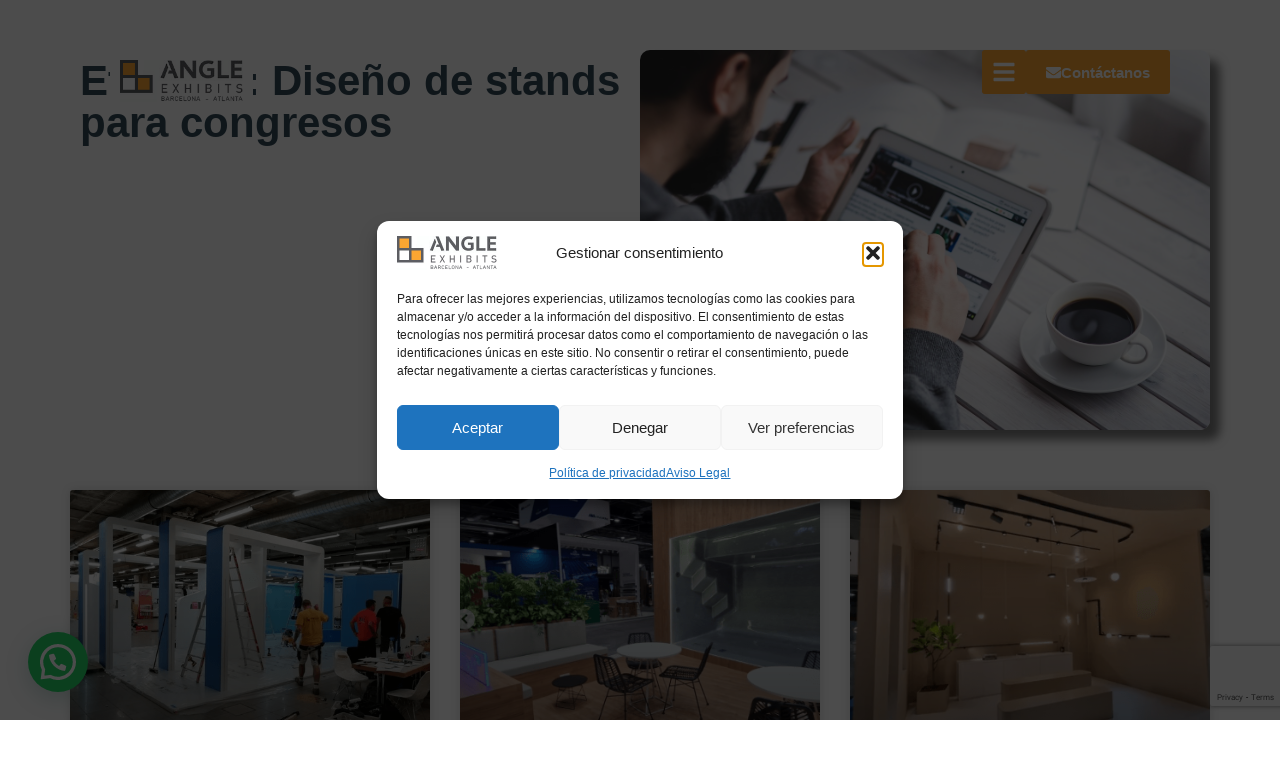

--- FILE ---
content_type: text/html; charset=UTF-8
request_url: https://angle-exhibits.com/tag/diseno-de-stands-para-congresos/
body_size: 27193
content:
<!DOCTYPE html><html lang="es" prefix="og: https://ogp.me/ns#"><head><meta charset="UTF-8"><meta name="viewport" content="width=device-width, initial-scale=1.0, viewport-fit=cover" /><title>Diseño de stands para congresos - Angle Exhibits</title><meta name="robots" content="follow, noindex"/><meta property="og:locale" content="es_ES" /><meta property="og:type" content="article" /><meta property="og:title" content="Diseño de stands para congresos - Angle Exhibits" /><meta property="og:url" content="https://angle-exhibits.com/tag/diseno-de-stands-para-congresos/" /><meta property="og:site_name" content="Angle Exhibits" /><meta name="twitter:card" content="summary_large_image" /><meta name="twitter:title" content="Diseño de stands para congresos - Angle Exhibits" /><meta name="twitter:label1" content="Entradas" /><meta name="twitter:data1" content="4" /> <script type="application/ld+json" class="rank-math-schema">{"@context":"https://schema.org","@graph":[{"@type":"Organization","@id":"https://angle-exhibits.com/#organization","name":"Angle Exhibits","url":"https://angle-exhibits.com","logo":{"@type":"ImageObject","@id":"https://angle-exhibits.com/#logo","url":"https://angle-exhibits.com/wp-content/uploads/2025/05/logo.png","contentUrl":"https://angle-exhibits.com/wp-content/uploads/2025/05/logo.png","caption":"Angle Exhibits","inLanguage":"es","width":"200","height":"68"}},{"@type":"WebSite","@id":"https://angle-exhibits.com/#website","url":"https://angle-exhibits.com","name":"Angle Exhibits","publisher":{"@id":"https://angle-exhibits.com/#organization"},"inLanguage":"es"},{"@type":"CollectionPage","@id":"https://angle-exhibits.com/tag/diseno-de-stands-para-congresos/#webpage","url":"https://angle-exhibits.com/tag/diseno-de-stands-para-congresos/","name":"Dise\u00f1o de stands para congresos - Angle Exhibits","isPartOf":{"@id":"https://angle-exhibits.com/#website"},"inLanguage":"es"}]}</script> <link rel="alternate" type="application/rss+xml" title="Angle Exhibits &raquo; Feed" href="https://angle-exhibits.com/feed/" /><link rel="alternate" type="application/rss+xml" title="Angle Exhibits &raquo; Feed de los comentarios" href="https://angle-exhibits.com/comments/feed/" /><link rel="alternate" type="application/rss+xml" title="Angle Exhibits &raquo; Etiqueta Diseño de stands para congresos del feed" href="https://angle-exhibits.com/tag/diseno-de-stands-para-congresos/feed/" /> <script>window._wpemojiSettings={"baseUrl":"https:\/\/s.w.org\/images\/core\/emoji\/16.0.1\/72x72\/","ext":".png","svgUrl":"https:\/\/s.w.org\/images\/core\/emoji\/16.0.1\/svg\/","svgExt":".svg","source":{"concatemoji":"https:\/\/angle-exhibits.com\/wp-includes\/js\/wp-emoji-release.min.js?ver=6.8.3"}};
/*! This file is auto-generated */
!function(s,n){var o,i,e;function c(e){try{var t={supportTests:e,timestamp:(new Date).valueOf()};sessionStorage.setItem(o,JSON.stringify(t))}catch(e){}}function p(e,t,n){e.clearRect(0,0,e.canvas.width,e.canvas.height),e.fillText(t,0,0);var t=new Uint32Array(e.getImageData(0,0,e.canvas.width,e.canvas.height).data),a=(e.clearRect(0,0,e.canvas.width,e.canvas.height),e.fillText(n,0,0),new Uint32Array(e.getImageData(0,0,e.canvas.width,e.canvas.height).data));return t.every(function(e,t){return e===a[t]})}function u(e,t){e.clearRect(0,0,e.canvas.width,e.canvas.height),e.fillText(t,0,0);for(var n=e.getImageData(16,16,1,1),a=0;a<n.data.length;a++)if(0!==n.data[a])return!1;return!0}function f(e,t,n,a){switch(t){case"flag":return n(e,"\ud83c\udff3\ufe0f\u200d\u26a7\ufe0f","\ud83c\udff3\ufe0f\u200b\u26a7\ufe0f")?!1:!n(e,"\ud83c\udde8\ud83c\uddf6","\ud83c\udde8\u200b\ud83c\uddf6")&&!n(e,"\ud83c\udff4\udb40\udc67\udb40\udc62\udb40\udc65\udb40\udc6e\udb40\udc67\udb40\udc7f","\ud83c\udff4\u200b\udb40\udc67\u200b\udb40\udc62\u200b\udb40\udc65\u200b\udb40\udc6e\u200b\udb40\udc67\u200b\udb40\udc7f");case"emoji":return!a(e,"\ud83e\udedf")}return!1}function g(e,t,n,a){var r="undefined"!=typeof WorkerGlobalScope&&self instanceof WorkerGlobalScope?new OffscreenCanvas(300,150):s.createElement("canvas"),o=r.getContext("2d",{willReadFrequently:!0}),i=(o.textBaseline="top",o.font="600 32px Arial",{});return e.forEach(function(e){i[e]=t(o,e,n,a)}),i}function t(e){var t=s.createElement("script");t.src=e,t.defer=!0,s.head.appendChild(t)}"undefined"!=typeof Promise&&(o="wpEmojiSettingsSupports",i=["flag","emoji"],n.supports={everything:!0,everythingExceptFlag:!0},e=new Promise(function(e){s.addEventListener("DOMContentLoaded",e,{once:!0})}),new Promise(function(t){var n=function(){try{var e=JSON.parse(sessionStorage.getItem(o));if("object"==typeof e&&"number"==typeof e.timestamp&&(new Date).valueOf()<e.timestamp+604800&&"object"==typeof e.supportTests)return e.supportTests}catch(e){}return null}();if(!n){if("undefined"!=typeof Worker&&"undefined"!=typeof OffscreenCanvas&&"undefined"!=typeof URL&&URL.createObjectURL&&"undefined"!=typeof Blob)try{var e="postMessage("+g.toString()+"("+[JSON.stringify(i),f.toString(),p.toString(),u.toString()].join(",")+"));",a=new Blob([e],{type:"text/javascript"}),r=new Worker(URL.createObjectURL(a),{name:"wpTestEmojiSupports"});return void(r.onmessage=function(e){c(n=e.data),r.terminate(),t(n)})}catch(e){}c(n=g(i,f,p,u))}t(n)}).then(function(e){for(var t in e)n.supports[t]=e[t],n.supports.everything=n.supports.everything&&n.supports[t],"flag"!==t&&(n.supports.everythingExceptFlag=n.supports.everythingExceptFlag&&n.supports[t]);n.supports.everythingExceptFlag=n.supports.everythingExceptFlag&&!n.supports.flag,n.DOMReady=!1,n.readyCallback=function(){n.DOMReady=!0}}).then(function(){return e}).then(function(){var e;n.supports.everything||(n.readyCallback(),(e=n.source||{}).concatemoji?t(e.concatemoji):e.wpemoji&&e.twemoji&&(t(e.twemoji),t(e.wpemoji)))}))}((window,document),window._wpemojiSettings)</script> <link data-optimized="2" rel="stylesheet" href="https://angle-exhibits.com/wp-content/litespeed/css/3056c53309b5873ee230af1fbb5df994.css?ver=d362b" /> <script data-cfasync="false" src="https://angle-exhibits.com/wp-includes/js/jquery/jquery.min.js?ver=3.7.1" id="jquery-core-js"></script> <script data-cfasync="false" src="https://angle-exhibits.com/wp-includes/js/jquery/jquery-migrate.min.js?ver=3.4.1" id="jquery-migrate-js"></script> <link rel="https://api.w.org/" href="https://angle-exhibits.com/wp-json/" /><link rel="alternate" title="JSON" type="application/json" href="https://angle-exhibits.com/wp-json/wp/v2/tags/64" /><link rel="EditURI" type="application/rsd+xml" title="RSD" href="https://angle-exhibits.com/xmlrpc.php?rsd" /><meta name="generator" content="WordPress 6.8.3" /><meta name="generator" content="Elementor 3.32.5; features: e_font_icon_svg, additional_custom_breakpoints; settings: css_print_method-external, google_font-enabled, font_display-swap">
 <script async src="https://www.googletagmanager.com/gtag/js?id=G-WBC87B1VE5"></script> <script>window.dataLayer = window.dataLayer || [];
  function gtag(){dataLayer.push(arguments);}
  gtag('js', new Date());

  gtag('config', 'G-WBC87B1VE5');</script><script>jQuery(document).ready(function ($) {
  $(document).on('submit_success', function (evt) {
    window.dataLayer = window.dataLayer || [];
    window.dataLayer.push({
      event: 'envio_formulario', // A custom event name
      form_name: evt.target.name // Captures the name of the form
    });
  });
});</script> <script>jQuery(document).ready(function ($) {
$('a[href^="tel:"]').on('click', function () {
window.dataLayer = window.dataLayer || [];
window.dataLayer.push({
'event': 'clic_telefono',
'link_url': $(this).attr('href')
});
});
});</script> <script>jQuery(document).ready(function ($) {
  $('a[href^="mailto:"]').on('click', function () {
    window.dataLayer = window.dataLayer || [];
    window.dataLayer.push({
      'event': 'clic_email',
      'email_to': $(this).attr('href').replace('mailto:', '')
    });
  });
});</script><link rel="icon" href="https://angle-exhibits.com/wp-content/uploads/2025/09/cropped-ISOTIPO-ANGLE_GRIS-1-32x32.png" sizes="32x32" /><link rel="icon" href="https://angle-exhibits.com/wp-content/uploads/2025/09/cropped-ISOTIPO-ANGLE_GRIS-1-192x192.png" sizes="192x192" /><link rel="apple-touch-icon" href="https://angle-exhibits.com/wp-content/uploads/2025/09/cropped-ISOTIPO-ANGLE_GRIS-1-180x180.png" /><meta name="msapplication-TileImage" content="https://angle-exhibits.com/wp-content/uploads/2025/09/cropped-ISOTIPO-ANGLE_GRIS-1-270x270.png" /></head><body data-cmplz=1 class="archive tag tag-diseno-de-stands-para-congresos tag-64 wp-custom-logo wp-theme-hello-biz ehbiz-default elementor-page-9236 elementor-default elementor-template-full-width elementor-kit-6"><header data-elementor-type="header" data-elementor-id="138" class="elementor elementor-138 elementor-location-header" data-elementor-post-type="elementor_library"><div class="elementor-element elementor-element-90dbe74 e-con-full e-flex wpr-particle-no wpr-jarallax-no wpr-parallax-no wpr-sticky-section-no e-con e-parent" data-id="90dbe74" data-element_type="container" data-settings="{&quot;background_background&quot;:&quot;classic&quot;,&quot;position&quot;:&quot;fixed&quot;}"><div class="elementor-element elementor-element-881640e e-con-full e-flex wpr-particle-no wpr-jarallax-no wpr-parallax-no wpr-sticky-section-no e-con e-child" data-id="881640e" data-element_type="container" id="header-2"><div class="elementor-element elementor-element-5790e0e elementor-widget__width-initial elementor-widget-mobile__width-initial elementor-widget elementor-widget-image" data-id="5790e0e" data-element_type="widget" data-widget_type="image.default"><div class="elementor-widget-container">
<a href="/">
<img data-lazyloaded="1" src="[data-uri]" width="200" height="68" data-src="https://angle-exhibits.com/wp-content/uploads/2025/05/logo.png" class="attachment-large size-large wp-image-140" alt="" /><noscript><img width="200" height="68" src="https://angle-exhibits.com/wp-content/uploads/2025/05/logo.png" class="attachment-large size-large wp-image-140" alt="" /></noscript>								</a></div></div></div><div class="elementor-element elementor-element-504455c e-flex e-con-boxed wpr-particle-no wpr-jarallax-no wpr-parallax-no wpr-sticky-section-no e-con e-child" data-id="504455c" data-element_type="container"><div class="e-con-inner"><div class="elementor-element elementor-element-3f7e683 elementor-widget elementor-widget-button" data-id="3f7e683" data-element_type="widget" data-widget_type="button.default"><div class="elementor-widget-container"><div class="elementor-button-wrapper">
<a class="elementor-button elementor-button-link elementor-size-sm" href="#elementor-action%3Aaction%3Dpopup%3Aopen%26settings%3DeyJpZCI6Ijg4NzYiLCJ0b2dnbGUiOmZhbHNlfQ%3D%3D">
<span class="elementor-button-content-wrapper">
<span class="elementor-button-icon">
<svg aria-hidden="true" class="e-font-icon-svg e-fas-bars" viewBox="0 0 448 512" xmlns="http://www.w3.org/2000/svg"><path d="M16 132h416c8.837 0 16-7.163 16-16V76c0-8.837-7.163-16-16-16H16C7.163 60 0 67.163 0 76v40c0 8.837 7.163 16 16 16zm0 160h416c8.837 0 16-7.163 16-16v-40c0-8.837-7.163-16-16-16H16c-8.837 0-16 7.163-16 16v40c0 8.837 7.163 16 16 16zm0 160h416c8.837 0 16-7.163 16-16v-40c0-8.837-7.163-16-16-16H16c-8.837 0-16 7.163-16 16v40c0 8.837 7.163 16 16 16z"></path></svg>			</span>
</span>
</a></div></div></div><div class="elementor-element elementor-element-e14333a elementor-widget elementor-widget-button" data-id="e14333a" data-element_type="widget" data-widget_type="button.default"><div class="elementor-widget-container"><div class="elementor-button-wrapper">
<a class="elementor-button elementor-button-link elementor-size-sm" href="#contacto">
<span class="elementor-button-content-wrapper">
<span class="elementor-button-icon">
<svg aria-hidden="true" class="e-font-icon-svg e-fas-envelope" viewBox="0 0 512 512" xmlns="http://www.w3.org/2000/svg"><path d="M502.3 190.8c3.9-3.1 9.7-.2 9.7 4.7V400c0 26.5-21.5 48-48 48H48c-26.5 0-48-21.5-48-48V195.6c0-5 5.7-7.8 9.7-4.7 22.4 17.4 52.1 39.5 154.1 113.6 21.1 15.4 56.7 47.8 92.2 47.6 35.7.3 72-32.8 92.3-47.6 102-74.1 131.6-96.3 154-113.7zM256 320c23.2.4 56.6-29.2 73.4-41.4 132.7-96.3 142.8-104.7 173.4-128.7 5.8-4.5 9.2-11.5 9.2-18.9v-19c0-26.5-21.5-48-48-48H48C21.5 64 0 85.5 0 112v19c0 7.4 3.4 14.3 9.2 18.9 30.6 23.9 40.7 32.4 173.4 128.7 16.8 12.2 50.2 41.8 73.4 41.4z"></path></svg>			</span>
<span class="elementor-button-text">Contáctanos</span>
</span>
</a></div></div></div></div></div></div></header><div data-elementor-type="archive" data-elementor-id="9236" class="elementor elementor-9236 elementor-location-archive" data-elementor-post-type="elementor_library"><div class="elementor-element elementor-element-2fa5a98b e-flex e-con-boxed wpr-particle-no wpr-jarallax-no wpr-parallax-no wpr-sticky-section-no e-con e-parent" data-id="2fa5a98b" data-element_type="container"><div class="e-con-inner"><div class="elementor-element elementor-element-7ab7acd e-con-full e-flex wpr-particle-no wpr-jarallax-no wpr-parallax-no wpr-sticky-section-no e-con e-child" data-id="7ab7acd" data-element_type="container"><div class="elementor-element elementor-element-183487d0 elementor-widget elementor-widget-heading" data-id="183487d0" data-element_type="widget" data-widget_type="heading.default"><div class="elementor-widget-container"><h1 class="elementor-heading-title elementor-size-default">Etiqueta: Diseño de stands para congresos</h1></div></div></div><div class="elementor-element elementor-element-b4608fa e-con-full e-flex wpr-particle-no wpr-jarallax-no wpr-parallax-no wpr-sticky-section-no elementor-invisible e-con e-child" data-id="b4608fa" data-element_type="container" data-settings="{&quot;background_background&quot;:&quot;classic&quot;,&quot;animation&quot;:&quot;fadeInRight&quot;}"></div></div></div><div class="elementor-element elementor-element-7757b61b e-flex e-con-boxed wpr-particle-no wpr-jarallax-no wpr-parallax-no wpr-sticky-section-no e-con e-parent" data-id="7757b61b" data-element_type="container"><div class="e-con-inner"><div class="elementor-element elementor-element-5f295017 elementor-grid-3 elementor-grid-tablet-2 elementor-grid-mobile-1 elementor-posts--thumbnail-top elementor-card-shadow-yes elementor-posts__hover-gradient load-more-align-center elementor-widget elementor-widget-posts" data-id="5f295017" data-element_type="widget" data-settings="{&quot;pagination_type&quot;:&quot;load_more_on_click&quot;,&quot;cards_columns&quot;:&quot;3&quot;,&quot;cards_columns_tablet&quot;:&quot;2&quot;,&quot;cards_columns_mobile&quot;:&quot;1&quot;,&quot;cards_row_gap&quot;:{&quot;unit&quot;:&quot;px&quot;,&quot;size&quot;:35,&quot;sizes&quot;:[]},&quot;cards_row_gap_tablet&quot;:{&quot;unit&quot;:&quot;px&quot;,&quot;size&quot;:&quot;&quot;,&quot;sizes&quot;:[]},&quot;cards_row_gap_mobile&quot;:{&quot;unit&quot;:&quot;px&quot;,&quot;size&quot;:&quot;&quot;,&quot;sizes&quot;:[]},&quot;load_more_spinner&quot;:{&quot;value&quot;:&quot;fas fa-spinner&quot;,&quot;library&quot;:&quot;fa-solid&quot;}}" data-widget_type="posts.cards"><div class="elementor-widget-container"><div class="elementor-posts-container elementor-posts elementor-posts--skin-cards elementor-grid" role="list"><article class="elementor-post elementor-grid-item post-8766 post type-post status-publish format-standard has-post-thumbnail hentry category-construccion-de-stands tag-construccion-de-stands tag-constructores-de-stands tag-proveedores-stands-para-exposiciones tag-stands-feriales tag-stands-para-eventos tag-stands-para-ferias" role="listitem"><div class="elementor-post__card">
<a class="elementor-post__thumbnail__link" href="https://angle-exhibits.com/stand-ferias-como-planificar-cero/" tabindex="-1" ><div class="elementor-post__thumbnail"><img data-lazyloaded="1" src="[data-uri]" width="538" height="376" data-src="https://angle-exhibits.com/wp-content/uploads/2022/10/construccion-stands-feriales-1.png" class="attachment-medium_large size-medium_large wp-image-7019" alt="construccion stands feriales eventos planificar" decoding="async" fetchpriority="high" data-srcset="https://angle-exhibits.com/wp-content/uploads/2022/10/construccion-stands-feriales-1.png 538w, https://angle-exhibits.com/wp-content/uploads/2022/10/construccion-stands-feriales-1-300x210.png 300w" data-sizes="(max-width: 538px) 100vw, 538px" /><noscript><img width="538" height="376" src="https://angle-exhibits.com/wp-content/uploads/2022/10/construccion-stands-feriales-1.png" class="attachment-medium_large size-medium_large wp-image-7019" alt="construccion stands feriales eventos planificar" decoding="async" fetchpriority="high" srcset="https://angle-exhibits.com/wp-content/uploads/2022/10/construccion-stands-feriales-1.png 538w, https://angle-exhibits.com/wp-content/uploads/2022/10/construccion-stands-feriales-1-300x210.png 300w" sizes="(max-width: 538px) 100vw, 538px" /></noscript></div></a><div class="elementor-post__text"><h3 class="elementor-post__title">
<a href="https://angle-exhibits.com/stand-ferias-como-planificar-cero/" >
Cómo planificar un stand desde cero: Desde la idea inicial hasta la ejecución			</a></h3><div class="elementor-post__read-more-wrapper">
<a class="elementor-post__read-more" href="https://angle-exhibits.com/stand-ferias-como-planificar-cero/" aria-label="Más información sobre Cómo planificar un stand desde cero: Desde la idea inicial hasta la ejecución" tabindex="-1" >
Leer más »		</a></div></div><div class="elementor-post__meta-data">
<span class="elementor-post-date">
6 de mayo de 2025		</span></div></div></article><article class="elementor-post elementor-grid-item post-8759 post type-post status-publish format-standard has-post-thumbnail hentry category-diseno-de-stands-para-ferias tag-constructores-stands tag-diseno-stands-barcelona tag-stand-de-diseno tag-stands-feriales tag-stands-feriales-barcelona tag-stands-para-ferias" role="listitem"><div class="elementor-post__card">
<a class="elementor-post__thumbnail__link" href="https://angle-exhibits.com/stand-diseno-importancia-potenciar-marca/" tabindex="-1" ><div class="elementor-post__thumbnail"><img data-lazyloaded="1" src="[data-uri]" width="426" height="535" data-src="https://angle-exhibits.com/wp-content/uploads/2024/11/diseno-stands-personalizados.png" class="attachment-medium_large size-medium_large wp-image-8093" alt="diseno stands personalizados" decoding="async" data-srcset="https://angle-exhibits.com/wp-content/uploads/2024/11/diseno-stands-personalizados.png 426w, https://angle-exhibits.com/wp-content/uploads/2024/11/diseno-stands-personalizados-239x300.png 239w" data-sizes="(max-width: 426px) 100vw, 426px" /><noscript><img width="426" height="535" src="https://angle-exhibits.com/wp-content/uploads/2024/11/diseno-stands-personalizados.png" class="attachment-medium_large size-medium_large wp-image-8093" alt="diseno stands personalizados" decoding="async" srcset="https://angle-exhibits.com/wp-content/uploads/2024/11/diseno-stands-personalizados.png 426w, https://angle-exhibits.com/wp-content/uploads/2024/11/diseno-stands-personalizados-239x300.png 239w" sizes="(max-width: 426px) 100vw, 426px" /></noscript></div></a><div class="elementor-post__text"><h3 class="elementor-post__title">
<a href="https://angle-exhibits.com/stand-diseno-importancia-potenciar-marca/" >
¿Qué importancia tiene un stand de diseño para potenciar su marca?			</a></h3><div class="elementor-post__read-more-wrapper">
<a class="elementor-post__read-more" href="https://angle-exhibits.com/stand-diseno-importancia-potenciar-marca/" aria-label="Más información sobre ¿Qué importancia tiene un stand de diseño para potenciar su marca?" tabindex="-1" >
Leer más »		</a></div></div><div class="elementor-post__meta-data">
<span class="elementor-post-date">
25 de abril de 2025		</span></div></div></article><article class="elementor-post elementor-grid-item post-8740 post type-post status-publish format-standard has-post-thumbnail hentry category-diseno-de-stands-para-ferias tag-construccion-stands-barcelona tag-constructores-stands tag-diseno-stands-barcelona tag-montadores-de-stands-barcelona tag-stands-feriales tag-stands-para-ferias" role="listitem"><div class="elementor-post__card">
<a class="elementor-post__thumbnail__link" href="https://angle-exhibits.com/stand-diseno-llamativo-euroluce-milan/" tabindex="-1" ><div class="elementor-post__thumbnail"><img data-lazyloaded="1" src="[data-uri]" width="451" height="584" data-src="https://angle-exhibits.com/wp-content/uploads/2025/04/diseno-stand.png" class="attachment-medium_large size-medium_large wp-image-8745" alt="diseno stand euroluce" decoding="async" data-srcset="https://angle-exhibits.com/wp-content/uploads/2025/04/diseno-stand.png 451w, https://angle-exhibits.com/wp-content/uploads/2025/04/diseno-stand-232x300.png 232w" data-sizes="(max-width: 451px) 100vw, 451px" /><noscript><img width="451" height="584" src="https://angle-exhibits.com/wp-content/uploads/2025/04/diseno-stand.png" class="attachment-medium_large size-medium_large wp-image-8745" alt="diseno stand euroluce" decoding="async" srcset="https://angle-exhibits.com/wp-content/uploads/2025/04/diseno-stand.png 451w, https://angle-exhibits.com/wp-content/uploads/2025/04/diseno-stand-232x300.png 232w" sizes="(max-width: 451px) 100vw, 451px" /></noscript></div></a><div class="elementor-post__text"><h3 class="elementor-post__title">
<a href="https://angle-exhibits.com/stand-diseno-llamativo-euroluce-milan/" >
Stands para Euroluce 2025, Milán, de diseño e impactante			</a></h3><div class="elementor-post__read-more-wrapper">
<a class="elementor-post__read-more" href="https://angle-exhibits.com/stand-diseno-llamativo-euroluce-milan/" aria-label="Más información sobre Stands para Euroluce 2025, Milán, de diseño e impactante" tabindex="-1" >
Leer más »		</a></div></div><div class="elementor-post__meta-data">
<span class="elementor-post-date">
18 de abril de 2025		</span></div></div></article><article class="elementor-post elementor-grid-item post-8735 post type-post status-publish format-standard has-post-thumbnail hentry category-diseno-de-stands-para-ferias tag-construccion-de-stands tag-diseno-de-stands-para-ferias tag-diseno-stand tag-stand-feriales tag-stands-feriales tag-stands-para-ferias" role="listitem"><div class="elementor-post__card">
<a class="elementor-post__thumbnail__link" href="https://angle-exhibits.com/stand-ferial-presentado-importancia-marca/" tabindex="-1" ><div class="elementor-post__thumbnail"><img data-lazyloaded="1" src="[data-uri]" width="768" height="567" data-src="https://angle-exhibits.com/wp-content/uploads/2024/06/ANGLE-EXHIBITS_ALIMENTARIA_EUROPASTRY_10-768x567.jpg" class="attachment-medium_large size-medium_large wp-image-7729" alt="diseno stand ferial" decoding="async" data-srcset="https://angle-exhibits.com/wp-content/uploads/2024/06/ANGLE-EXHIBITS_ALIMENTARIA_EUROPASTRY_10-768x567.jpg 768w, https://angle-exhibits.com/wp-content/uploads/2024/06/ANGLE-EXHIBITS_ALIMENTARIA_EUROPASTRY_10-300x222.jpg 300w, https://angle-exhibits.com/wp-content/uploads/2024/06/ANGLE-EXHIBITS_ALIMENTARIA_EUROPASTRY_10-1024x756.jpg 1024w, https://angle-exhibits.com/wp-content/uploads/2024/06/ANGLE-EXHIBITS_ALIMENTARIA_EUROPASTRY_10.jpg 1200w" data-sizes="(max-width: 768px) 100vw, 768px" /><noscript><img width="768" height="567" src="https://angle-exhibits.com/wp-content/uploads/2024/06/ANGLE-EXHIBITS_ALIMENTARIA_EUROPASTRY_10-768x567.jpg" class="attachment-medium_large size-medium_large wp-image-7729" alt="diseno stand ferial" decoding="async" srcset="https://angle-exhibits.com/wp-content/uploads/2024/06/ANGLE-EXHIBITS_ALIMENTARIA_EUROPASTRY_10-768x567.jpg 768w, https://angle-exhibits.com/wp-content/uploads/2024/06/ANGLE-EXHIBITS_ALIMENTARIA_EUROPASTRY_10-300x222.jpg 300w, https://angle-exhibits.com/wp-content/uploads/2024/06/ANGLE-EXHIBITS_ALIMENTARIA_EUROPASTRY_10-1024x756.jpg 1024w, https://angle-exhibits.com/wp-content/uploads/2024/06/ANGLE-EXHIBITS_ALIMENTARIA_EUROPASTRY_10.jpg 1200w" sizes="(max-width: 768px) 100vw, 768px" /></noscript></div></a><div class="elementor-post__text"><h3 class="elementor-post__title">
<a href="https://angle-exhibits.com/stand-ferial-presentado-importancia-marca/" >
Importancia para la marca del stand presentado			</a></h3><div class="elementor-post__read-more-wrapper">
<a class="elementor-post__read-more" href="https://angle-exhibits.com/stand-ferial-presentado-importancia-marca/" aria-label="Más información sobre Importancia para la marca del stand presentado" tabindex="-1" >
Leer más »		</a></div></div><div class="elementor-post__meta-data">
<span class="elementor-post-date">
11 de abril de 2025		</span></div></div></article><article class="elementor-post elementor-grid-item post-8726 post type-post status-publish format-standard has-post-thumbnail hentry category-diseno-de-stands-para-ferias tag-construccion-de-stands tag-diseno-de-stands tag-fabricantes-de-stands tag-stand-ferias-exposiciones tag-stands-feriales tag-stands-para-ferias" role="listitem"><div class="elementor-post__card">
<a class="elementor-post__thumbnail__link" href="https://angle-exhibits.com/diseno-stand-importancia-identidad-marca/" tabindex="-1" ><div class="elementor-post__thumbnail"><img data-lazyloaded="1" src="[data-uri]" width="566" height="361" data-src="https://angle-exhibits.com/wp-content/uploads/2024/12/stand-diseno-madrid.png" class="attachment-medium_large size-medium_large wp-image-8107" alt="identidad de marca stand diseno madrid" decoding="async" data-srcset="https://angle-exhibits.com/wp-content/uploads/2024/12/stand-diseno-madrid.png 566w, https://angle-exhibits.com/wp-content/uploads/2024/12/stand-diseno-madrid-300x191.png 300w" data-sizes="(max-width: 566px) 100vw, 566px" /><noscript><img width="566" height="361" src="https://angle-exhibits.com/wp-content/uploads/2024/12/stand-diseno-madrid.png" class="attachment-medium_large size-medium_large wp-image-8107" alt="identidad de marca stand diseno madrid" decoding="async" srcset="https://angle-exhibits.com/wp-content/uploads/2024/12/stand-diseno-madrid.png 566w, https://angle-exhibits.com/wp-content/uploads/2024/12/stand-diseno-madrid-300x191.png 300w" sizes="(max-width: 566px) 100vw, 566px" /></noscript></div></a><div class="elementor-post__text"><h3 class="elementor-post__title">
<a href="https://angle-exhibits.com/diseno-stand-importancia-identidad-marca/" >
Diseño del stand: Importancia de la incorporación de la identidad de marca			</a></h3><div class="elementor-post__read-more-wrapper">
<a class="elementor-post__read-more" href="https://angle-exhibits.com/diseno-stand-importancia-identidad-marca/" aria-label="Más información sobre Diseño del stand: Importancia de la incorporación de la identidad de marca" tabindex="-1" >
Leer más »		</a></div></div><div class="elementor-post__meta-data">
<span class="elementor-post-date">
4 de abril de 2025		</span></div></div></article><article class="elementor-post elementor-grid-item post-8723 post type-post status-publish format-standard has-post-thumbnail hentry category-diseno-de-stands-para-ferias tag-construccion-de-stands tag-constructores-stands tag-diseno-de-stands tag-stand-ferias-exposiciones tag-stands-para-eventos tag-stands-para-ferias" role="listitem"><div class="elementor-post__card">
<a class="elementor-post__thumbnail__link" href="https://angle-exhibits.com/diseno-stand-asegurar-impactante/" tabindex="-1" ><div class="elementor-post__thumbnail"><img data-lazyloaded="1" src="[data-uri]" width="768" height="576" data-src="https://angle-exhibits.com/wp-content/uploads/2024/06/ANGLE-EXHIBITS_FITUR_HOTELES-CATALONIA_5-1-768x576.jpg" class="attachment-medium_large size-medium_large wp-image-7759" alt="stand diseno barcelona" decoding="async" data-srcset="https://angle-exhibits.com/wp-content/uploads/2024/06/ANGLE-EXHIBITS_FITUR_HOTELES-CATALONIA_5-1-768x576.jpg 768w, https://angle-exhibits.com/wp-content/uploads/2024/06/ANGLE-EXHIBITS_FITUR_HOTELES-CATALONIA_5-1-300x225.jpg 300w, https://angle-exhibits.com/wp-content/uploads/2024/06/ANGLE-EXHIBITS_FITUR_HOTELES-CATALONIA_5-1-1024x768.jpg 1024w, https://angle-exhibits.com/wp-content/uploads/2024/06/ANGLE-EXHIBITS_FITUR_HOTELES-CATALONIA_5-1-1536x1152.jpg 1536w, https://angle-exhibits.com/wp-content/uploads/2024/06/ANGLE-EXHIBITS_FITUR_HOTELES-CATALONIA_5-1.jpg 2048w" data-sizes="(max-width: 768px) 100vw, 768px" /><noscript><img width="768" height="576" src="https://angle-exhibits.com/wp-content/uploads/2024/06/ANGLE-EXHIBITS_FITUR_HOTELES-CATALONIA_5-1-768x576.jpg" class="attachment-medium_large size-medium_large wp-image-7759" alt="stand diseno barcelona" decoding="async" srcset="https://angle-exhibits.com/wp-content/uploads/2024/06/ANGLE-EXHIBITS_FITUR_HOTELES-CATALONIA_5-1-768x576.jpg 768w, https://angle-exhibits.com/wp-content/uploads/2024/06/ANGLE-EXHIBITS_FITUR_HOTELES-CATALONIA_5-1-300x225.jpg 300w, https://angle-exhibits.com/wp-content/uploads/2024/06/ANGLE-EXHIBITS_FITUR_HOTELES-CATALONIA_5-1-1024x768.jpg 1024w, https://angle-exhibits.com/wp-content/uploads/2024/06/ANGLE-EXHIBITS_FITUR_HOTELES-CATALONIA_5-1-1536x1152.jpg 1536w, https://angle-exhibits.com/wp-content/uploads/2024/06/ANGLE-EXHIBITS_FITUR_HOTELES-CATALONIA_5-1.jpg 2048w" sizes="(max-width: 768px) 100vw, 768px" /></noscript></div></a><div class="elementor-post__text"><h3 class="elementor-post__title">
<a href="https://angle-exhibits.com/diseno-stand-asegurar-impactante/" >
¿Cómo asegurar que el diseño del stand es impactante?			</a></h3><div class="elementor-post__read-more-wrapper">
<a class="elementor-post__read-more" href="https://angle-exhibits.com/diseno-stand-asegurar-impactante/" aria-label="Más información sobre ¿Cómo asegurar que el diseño del stand es impactante?" tabindex="-1" >
Leer más »		</a></div></div><div class="elementor-post__meta-data">
<span class="elementor-post-date">
26 de marzo de 2025		</span></div></div></article><article class="elementor-post elementor-grid-item post-8713 post type-post status-publish format-standard has-post-thumbnail hentry category-construccion-de-stands tag-construccion-de-stands tag-construccion-stands-barcelona tag-diseno-de-stands-barcelona tag-fabricacion-de-stands tag-stands-feriales tag-stands-para-construmat" role="listitem"><div class="elementor-post__card">
<a class="elementor-post__thumbnail__link" href="https://angle-exhibits.com/stands-feriales-destacar-construmat-2025/" tabindex="-1" ><div class="elementor-post__thumbnail"><img data-lazyloaded="1" src="[data-uri]" width="768" height="576" data-src="https://angle-exhibits.com/wp-content/uploads/2024/06/ANGLE-EXHIBITS_PISCINAS_FREEDOM_4-768x576.jpeg" class="attachment-medium_large size-medium_large wp-image-7756" alt="fabricantes stands ferias barcelona construmat" decoding="async" data-srcset="https://angle-exhibits.com/wp-content/uploads/2024/06/ANGLE-EXHIBITS_PISCINAS_FREEDOM_4-768x576.jpeg 768w, https://angle-exhibits.com/wp-content/uploads/2024/06/ANGLE-EXHIBITS_PISCINAS_FREEDOM_4-300x225.jpeg 300w, https://angle-exhibits.com/wp-content/uploads/2024/06/ANGLE-EXHIBITS_PISCINAS_FREEDOM_4-1024x768.jpeg 1024w, https://angle-exhibits.com/wp-content/uploads/2024/06/ANGLE-EXHIBITS_PISCINAS_FREEDOM_4-1536x1152.jpeg 1536w, https://angle-exhibits.com/wp-content/uploads/2024/06/ANGLE-EXHIBITS_PISCINAS_FREEDOM_4.jpeg 2000w" data-sizes="(max-width: 768px) 100vw, 768px" /><noscript><img width="768" height="576" src="https://angle-exhibits.com/wp-content/uploads/2024/06/ANGLE-EXHIBITS_PISCINAS_FREEDOM_4-768x576.jpeg" class="attachment-medium_large size-medium_large wp-image-7756" alt="fabricantes stands ferias barcelona construmat" decoding="async" srcset="https://angle-exhibits.com/wp-content/uploads/2024/06/ANGLE-EXHIBITS_PISCINAS_FREEDOM_4-768x576.jpeg 768w, https://angle-exhibits.com/wp-content/uploads/2024/06/ANGLE-EXHIBITS_PISCINAS_FREEDOM_4-300x225.jpeg 300w, https://angle-exhibits.com/wp-content/uploads/2024/06/ANGLE-EXHIBITS_PISCINAS_FREEDOM_4-1024x768.jpeg 1024w, https://angle-exhibits.com/wp-content/uploads/2024/06/ANGLE-EXHIBITS_PISCINAS_FREEDOM_4-1536x1152.jpeg 1536w, https://angle-exhibits.com/wp-content/uploads/2024/06/ANGLE-EXHIBITS_PISCINAS_FREEDOM_4.jpeg 2000w" sizes="(max-width: 768px) 100vw, 768px" /></noscript></div></a><div class="elementor-post__text"><h3 class="elementor-post__title">
<a href="https://angle-exhibits.com/stands-feriales-destacar-construmat-2025/" >
Construmat 2025: Destacar con un stand ferial impactante			</a></h3><div class="elementor-post__read-more-wrapper">
<a class="elementor-post__read-more" href="https://angle-exhibits.com/stands-feriales-destacar-construmat-2025/" aria-label="Más información sobre Construmat 2025: Destacar con un stand ferial impactante" tabindex="-1" >
Leer más »		</a></div></div><div class="elementor-post__meta-data">
<span class="elementor-post-date">
12 de marzo de 2025		</span></div></div></article><article class="elementor-post elementor-grid-item post-8702 post type-post status-publish format-standard has-post-thumbnail hentry category-diseno-de-stands-para-ferias tag-construccion-stands tag-constructores-stands tag-diseno-stands-barcelona tag-montadores-stands-feriales tag-stand-feriales tag-stand-ferias-barcelona" role="listitem"><div class="elementor-post__card">
<a class="elementor-post__thumbnail__link" href="https://angle-exhibits.com/stand-personalizado-diseno-destacar-seafoof-2025/" tabindex="-1" ><div class="elementor-post__thumbnail"><img data-lazyloaded="1" src="[data-uri]" width="768" height="576" data-src="https://angle-exhibits.com/wp-content/uploads/2024/06/ANGLE-EXHIBITS_SEAFOOD_PELAGIA-768x576.jpg" class="attachment-medium_large size-medium_large wp-image-7758" alt="diseno stands feriales barcelona seafood" decoding="async" data-srcset="https://angle-exhibits.com/wp-content/uploads/2024/06/ANGLE-EXHIBITS_SEAFOOD_PELAGIA-768x576.jpg 768w, https://angle-exhibits.com/wp-content/uploads/2024/06/ANGLE-EXHIBITS_SEAFOOD_PELAGIA-300x225.jpg 300w, https://angle-exhibits.com/wp-content/uploads/2024/06/ANGLE-EXHIBITS_SEAFOOD_PELAGIA-1024x768.jpg 1024w, https://angle-exhibits.com/wp-content/uploads/2024/06/ANGLE-EXHIBITS_SEAFOOD_PELAGIA-1536x1152.jpg 1536w, https://angle-exhibits.com/wp-content/uploads/2024/06/ANGLE-EXHIBITS_SEAFOOD_PELAGIA.jpg 1600w" data-sizes="(max-width: 768px) 100vw, 768px" /><noscript><img width="768" height="576" src="https://angle-exhibits.com/wp-content/uploads/2024/06/ANGLE-EXHIBITS_SEAFOOD_PELAGIA-768x576.jpg" class="attachment-medium_large size-medium_large wp-image-7758" alt="diseno stands feriales barcelona seafood" decoding="async" srcset="https://angle-exhibits.com/wp-content/uploads/2024/06/ANGLE-EXHIBITS_SEAFOOD_PELAGIA-768x576.jpg 768w, https://angle-exhibits.com/wp-content/uploads/2024/06/ANGLE-EXHIBITS_SEAFOOD_PELAGIA-300x225.jpg 300w, https://angle-exhibits.com/wp-content/uploads/2024/06/ANGLE-EXHIBITS_SEAFOOD_PELAGIA-1024x768.jpg 1024w, https://angle-exhibits.com/wp-content/uploads/2024/06/ANGLE-EXHIBITS_SEAFOOD_PELAGIA-1536x1152.jpg 1536w, https://angle-exhibits.com/wp-content/uploads/2024/06/ANGLE-EXHIBITS_SEAFOOD_PELAGIA.jpg 1600w" sizes="(max-width: 768px) 100vw, 768px" /></noscript></div></a><div class="elementor-post__text"><h3 class="elementor-post__title">
<a href="https://angle-exhibits.com/stand-personalizado-diseno-destacar-seafoof-2025/" >
Stand personalizado de diseño: ventajas que ofrece para destacar en Seafood 2025			</a></h3><div class="elementor-post__read-more-wrapper">
<a class="elementor-post__read-more" href="https://angle-exhibits.com/stand-personalizado-diseno-destacar-seafoof-2025/" aria-label="Más información sobre Stand personalizado de diseño: ventajas que ofrece para destacar en Seafood 2025" tabindex="-1" >
Leer más »		</a></div></div><div class="elementor-post__meta-data">
<span class="elementor-post-date">
4 de marzo de 2025		</span></div></div></article><article class="elementor-post elementor-grid-item post-8694 post type-post status-publish format-standard has-post-thumbnail hentry category-diseno-de-stands-para-ferias tag-construccion-de-stands tag-construccion-de-stands-barcelona tag-diseno-de-stands tag-stand-construccion tag-stand-feriales tag-stands-para-ferias" role="listitem"><div class="elementor-post__card">
<a class="elementor-post__thumbnail__link" href="https://angle-exhibits.com/stand-ferias-como-atraer-visitantes-stand/" tabindex="-1" ><div class="elementor-post__thumbnail"><img data-lazyloaded="1" src="[data-uri]" width="531" height="402" data-src="https://angle-exhibits.com/wp-content/uploads/2024/03/diseno-stand-barcelona-1.png" class="attachment-medium_large size-medium_large wp-image-7608" alt="diseno stand exito barcelona" decoding="async" data-srcset="https://angle-exhibits.com/wp-content/uploads/2024/03/diseno-stand-barcelona-1.png 531w, https://angle-exhibits.com/wp-content/uploads/2024/03/diseno-stand-barcelona-1-300x227.png 300w" data-sizes="(max-width: 531px) 100vw, 531px" /><noscript><img width="531" height="402" src="https://angle-exhibits.com/wp-content/uploads/2024/03/diseno-stand-barcelona-1.png" class="attachment-medium_large size-medium_large wp-image-7608" alt="diseno stand exito barcelona" decoding="async" srcset="https://angle-exhibits.com/wp-content/uploads/2024/03/diseno-stand-barcelona-1.png 531w, https://angle-exhibits.com/wp-content/uploads/2024/03/diseno-stand-barcelona-1-300x227.png 300w" sizes="(max-width: 531px) 100vw, 531px" /></noscript></div></a><div class="elementor-post__text"><h3 class="elementor-post__title">
<a href="https://angle-exhibits.com/stand-ferias-como-atraer-visitantes-stand/" >
Cómo atraer visitantes a tu stand: Estrategias para conseguirlo			</a></h3><div class="elementor-post__read-more-wrapper">
<a class="elementor-post__read-more" href="https://angle-exhibits.com/stand-ferias-como-atraer-visitantes-stand/" aria-label="Más información sobre Cómo atraer visitantes a tu stand: Estrategias para conseguirlo" tabindex="-1" >
Leer más »		</a></div></div><div class="elementor-post__meta-data">
<span class="elementor-post-date">
27 de febrero de 2025		</span></div></div></article></div>
<span class="e-load-more-spinner">
<svg aria-hidden="true" class="e-font-icon-svg e-fas-spinner" viewBox="0 0 512 512" xmlns="http://www.w3.org/2000/svg"><path d="M304 48c0 26.51-21.49 48-48 48s-48-21.49-48-48 21.49-48 48-48 48 21.49 48 48zm-48 368c-26.51 0-48 21.49-48 48s21.49 48 48 48 48-21.49 48-48-21.49-48-48-48zm208-208c-26.51 0-48 21.49-48 48s21.49 48 48 48 48-21.49 48-48-21.49-48-48-48zM96 256c0-26.51-21.49-48-48-48S0 229.49 0 256s21.49 48 48 48 48-21.49 48-48zm12.922 99.078c-26.51 0-48 21.49-48 48s21.49 48 48 48 48-21.49 48-48c0-26.509-21.491-48-48-48zm294.156 0c-26.51 0-48 21.49-48 48s21.49 48 48 48 48-21.49 48-48c0-26.509-21.49-48-48-48zM108.922 60.922c-26.51 0-48 21.49-48 48s21.49 48 48 48 48-21.49 48-48-21.491-48-48-48z"></path></svg>			</span><div class="e-load-more-anchor" data-page="1" data-max-page="62" data-next-page="https://angle-exhibits.com/tag/diseno-de-stands-para-congresos/page/2/"></div><div class="elementor-button-wrapper">
<a class="elementor-button elementor-size-sm" role="button">
<span class="elementor-button-content-wrapper">
<span class="elementor-button-text">Cargar más</span>
</span>
</a></div><div class="e-load-more-message"></div></div></div></div></div><div class="elementor-element elementor-element-ae1cede e-flex e-con-boxed wpr-particle-no wpr-jarallax-no wpr-parallax-no wpr-sticky-section-no e-con e-parent" data-id="ae1cede" data-element_type="container" data-settings="{&quot;background_background&quot;:&quot;classic&quot;}"><div class="e-con-inner"><div class="elementor-element elementor-element-c3fd4d8 e-con-full e-flex wpr-particle-no wpr-jarallax-no wpr-parallax-no wpr-sticky-section-no e-con e-child" data-id="c3fd4d8" data-element_type="container"><div class="elementor-element elementor-element-ca92378 elementor-widget elementor-widget-heading" data-id="ca92378" data-element_type="widget" data-widget_type="heading.default"><div class="elementor-widget-container"><h2 class="elementor-heading-title elementor-size-default">¿Te gustaría ser el primero en recibir nuestras novedades?</h2></div></div></div><div class="elementor-element elementor-element-517704a e-con-full e-flex wpr-particle-no wpr-jarallax-no wpr-parallax-no wpr-sticky-section-no e-con e-child" data-id="517704a" data-element_type="container"><div class="elementor-element elementor-element-380768a elementor-align-justify elementor-widget elementor-widget-button" data-id="380768a" data-element_type="widget" data-widget_type="button.default"><div class="elementor-widget-container"><div class="elementor-button-wrapper">
<a class="elementor-button elementor-button-link elementor-size-sm" href="#">
<span class="elementor-button-content-wrapper">
<span class="elementor-button-text">Apúntate a nuestro Newsletter</span>
</span>
</a></div></div></div></div></div></div></div><footer data-elementor-type="footer" data-elementor-id="201" class="elementor elementor-201 elementor-location-footer" data-elementor-post-type="elementor_library"><div class="elementor-element elementor-element-63cf4c0 e-con-full e-flex wpr-particle-no wpr-jarallax-no wpr-parallax-no wpr-sticky-section-no e-con e-parent" data-id="63cf4c0" data-element_type="container" id="contacto"><div class="elementor-element elementor-element-2d242ad e-con-full elementor-hidden-tablet elementor-hidden-mobile e-flex wpr-particle-no wpr-jarallax-no wpr-parallax-no wpr-sticky-section-no elementor-invisible e-con e-child" data-id="2d242ad" data-element_type="container" data-settings="{&quot;background_background&quot;:&quot;classic&quot;,&quot;animation&quot;:&quot;zoomIn&quot;}"></div><div class="elementor-element elementor-element-206ca9a e-flex e-con-boxed wpr-particle-no wpr-jarallax-no wpr-parallax-no wpr-sticky-section-no e-con e-child" data-id="206ca9a" data-element_type="container" data-settings="{&quot;background_background&quot;:&quot;classic&quot;}"><div class="e-con-inner"><div class="elementor-element elementor-element-d8f7e43 e-con-full e-flex wpr-particle-no wpr-jarallax-no wpr-parallax-no wpr-sticky-section-no e-con e-child" data-id="d8f7e43" data-element_type="container"><div class="elementor-element elementor-element-e223c1e elementor-button-align-stretch elementor-widget elementor-widget-global elementor-global-283 elementor-widget-form" data-id="e223c1e" data-element_type="widget" data-settings="{&quot;step_next_label&quot;:&quot;Next&quot;,&quot;step_previous_label&quot;:&quot;Previous&quot;,&quot;button_width&quot;:&quot;100&quot;,&quot;step_type&quot;:&quot;number_text&quot;,&quot;step_icon_shape&quot;:&quot;circle&quot;}" data-widget_type="form.default"><div class="elementor-widget-container"><form class="elementor-form" method="post" name="New Form" aria-label="New Form">
<input type="hidden" name="post_id" value="201"/>
<input type="hidden" name="form_id" value="e223c1e"/>
<input type="hidden" name="referer_title" value="Diseño de stands para congresos - Angle Exhibits" /><div class="elementor-form-fields-wrapper elementor-labels-"><div class="elementor-field-type-text elementor-field-group elementor-column elementor-field-group-name elementor-col-100 elementor-field-required">
<label for="form-field-name" class="elementor-field-label elementor-screen-only">
Nombre							</label>
<input size="1" type="text" name="form_fields[name]" id="form-field-name" class="elementor-field elementor-size-sm  elementor-field-textual" placeholder="Nombre*" required="required"></div><div class="elementor-field-type-email elementor-field-group elementor-column elementor-field-group-email elementor-col-100 elementor-field-required">
<label for="form-field-email" class="elementor-field-label elementor-screen-only">
Email							</label>
<input size="1" type="email" name="form_fields[email]" id="form-field-email" class="elementor-field elementor-size-sm  elementor-field-textual" placeholder="Email*" required="required"></div><div class="elementor-field-type-text elementor-field-group elementor-column elementor-field-group-field_bf712bf elementor-col-100">
<label for="form-field-field_bf712bf" class="elementor-field-label elementor-screen-only">
Empresa							</label>
<input size="1" type="text" name="form_fields[field_bf712bf]" id="form-field-field_bf712bf" class="elementor-field elementor-size-sm  elementor-field-textual" placeholder="Empresa*"></div><div class="elementor-field-type-text elementor-field-group elementor-column elementor-field-group-field_6b0e108 elementor-col-100">
<label for="form-field-field_6b0e108" class="elementor-field-label elementor-screen-only">
Teléfono							</label>
<input size="1" type="text" name="form_fields[field_6b0e108]" id="form-field-field_6b0e108" class="elementor-field elementor-size-sm  elementor-field-textual" placeholder="Teléfono"></div><div class="elementor-field-type-textarea elementor-field-group elementor-column elementor-field-group-message elementor-col-100">
<label for="form-field-message" class="elementor-field-label elementor-screen-only">
Mensaje							</label><textarea class="elementor-field-textual elementor-field  elementor-size-sm" name="form_fields[message]" id="form-field-message" rows="4" placeholder="Mensaje"></textarea></div><div class="elementor-field-type-acceptance elementor-field-group elementor-column elementor-field-group-field_1aa1c42 elementor-col-100 elementor-field-required"><div class="elementor-field-subgroup">
<span class="elementor-field-option">
<input type="checkbox" name="form_fields[field_1aa1c42]" id="form-field-field_1aa1c42" class="elementor-field elementor-size-sm  elementor-acceptance-field" required="required">
<label for="form-field-field_1aa1c42">He leído y acepto su política de privacidad</label>			</span></div></div><div class="elementor-field-type-recaptcha_v3 elementor-field-group elementor-column elementor-field-group-field_015d305 elementor-col-100 recaptcha_v3-bottomright"><div class="elementor-field" id="form-field-field_015d305"><div class="elementor-g-recaptcha" data-sitekey="6LeCO8krAAAAAEiiiqnATWC7XsQkrYi-cYY28voT" data-type="v3" data-action="Form" data-badge="bottomright" data-size="invisible"></div></div></div><div class="elementor-field-group elementor-column elementor-field-type-submit elementor-col-100 e-form__buttons">
<button class="elementor-button elementor-size-sm elementor-animation-grow" type="submit">
<span class="elementor-button-content-wrapper">
<span class="elementor-button-text">Enviar formulario</span>
</span>
</button></div></div></form></div></div><div class="elementor-element elementor-element-e578c81 e-con-full e-flex wpr-particle-no wpr-jarallax-no wpr-parallax-no wpr-sticky-section-no e-con e-child" data-id="e578c81" data-element_type="container"><div class="elementor-element elementor-element-ef21808 elementor-widget elementor-widget-heading" data-id="ef21808" data-element_type="widget" data-widget_type="heading.default"><div class="elementor-widget-container"><h2 class="elementor-heading-title elementor-size-default">Contacte con nosotros</h2></div></div><div class="elementor-element elementor-element-36a0fbb elementor-widget-divider--view-line elementor-invisible elementor-widget elementor-widget-divider" data-id="36a0fbb" data-element_type="widget" data-settings="{&quot;_animation&quot;:&quot;fadeInRight&quot;}" data-widget_type="divider.default"><div class="elementor-widget-container"><div class="elementor-divider">
<span class="elementor-divider-separator">
</span></div></div></div><div class="elementor-element elementor-element-dec5060 elementor-widget elementor-widget-heading" data-id="dec5060" data-element_type="widget" data-widget_type="heading.default"><div class="elementor-widget-container"><h2 class="elementor-heading-title elementor-size-default">Angle Exhibits Europe</h2></div></div><div class="elementor-element elementor-element-4c3281d elementor-widget elementor-widget-heading" data-id="4c3281d" data-element_type="widget" data-widget_type="heading.default"><div class="elementor-widget-container"><p class="elementor-heading-title elementor-size-default"><a href="tel:0034936307499">+34 93 630 74 99</a></p></div></div><div class="elementor-element elementor-element-6bc03f5 elementor-widget elementor-widget-heading" data-id="6bc03f5" data-element_type="widget" data-widget_type="heading.default"><div class="elementor-widget-container"><h2 class="elementor-heading-title elementor-size-default">Angle Exhibits USA</h2></div></div><div class="elementor-element elementor-element-fb65846 elementor-widget elementor-widget-heading" data-id="fb65846" data-element_type="widget" data-widget_type="heading.default"><div class="elementor-widget-container"><p class="elementor-heading-title elementor-size-default"><a href="tel:0017703307666">+1 (770) 330-7666</a></p></div></div></div></div></div></div></div><div class="elementor-element elementor-element-fb70bd5 e-flex e-con-boxed wpr-particle-no wpr-jarallax-no wpr-parallax-no wpr-sticky-section-no e-con e-parent" data-id="fb70bd5" data-element_type="container" id="footer"><div class="e-con-inner"><div class="elementor-element elementor-element-ba12e1d e-con-full e-flex wpr-particle-no wpr-jarallax-no wpr-parallax-no wpr-sticky-section-no e-con e-child" data-id="ba12e1d" data-element_type="container"><div class="elementor-element elementor-element-974211a elementor-widget elementor-widget-theme-site-logo elementor-widget-image" data-id="974211a" data-element_type="widget" data-widget_type="theme-site-logo.default"><div class="elementor-widget-container">
<a href="https://angle-exhibits.com">
<img data-lazyloaded="1" src="[data-uri]" width="200" height="68" data-src="https://angle-exhibits.com/wp-content/uploads/2025/05/logo.png" class="attachment-full size-full wp-image-140" alt="" /><noscript><img width="200" height="68" src="https://angle-exhibits.com/wp-content/uploads/2025/05/logo.png" class="attachment-full size-full wp-image-140" alt="" /></noscript>				</a></div></div><div class="elementor-element elementor-element-21def56 e-con-full e-flex wpr-particle-no wpr-jarallax-no wpr-parallax-no wpr-sticky-section-no e-con e-child" data-id="21def56" data-element_type="container"><div class="elementor-element elementor-element-4feb2cf elementor-widget-mobile__width-inherit elementor-widget elementor-widget-text-editor" data-id="4feb2cf" data-element_type="widget" data-widget_type="text-editor.default"><div class="elementor-widget-container"><p>Av. de la Marina, 10<br />08830 &#8211; Sant Boi de Llobregat<br />Barcelona<br />Tel. <a href="tel:0034936307499">93 630 74 99</a><br />Email. <a href="mailto:info@angle-exhibits.com">info@angle-exhibits.com</a></p></div></div><div class="elementor-element elementor-element-50074ea elementor-widget-mobile__width-inherit elementor-widget elementor-widget-text-editor" data-id="50074ea" data-element_type="widget" data-widget_type="text-editor.default"><div class="elementor-widget-container"><p>100 Petty Rd, Suite E<br />Lawrenceville <br />GA 30043<br />Tel. <a href="tel:0017703307666">+1 (770) 330-7666</a><br />Email. <a href="mailto:erik@angle-architecture.com">erik@angle-architecture.com</a></p></div></div></div><div class="elementor-element elementor-element-4d874b8 elementor-widget elementor-widget-text-editor" data-id="4d874b8" data-element_type="widget" data-widget_type="text-editor.default"><div class="elementor-widget-container"><div class="gtranslate_wrapper" id="gt-wrapper-17376085"></div></div></div></div><div class="elementor-element elementor-element-d95a2a9 e-con-full e-flex wpr-particle-no wpr-jarallax-no wpr-parallax-no wpr-sticky-section-no e-con e-child" data-id="d95a2a9" data-element_type="container"><div class="elementor-element elementor-element-2f415fe e-grid-align-right e-grid-align-mobile-center elementor-shape-rounded elementor-grid-0 elementor-widget elementor-widget-social-icons" data-id="2f415fe" data-element_type="widget" data-widget_type="social-icons.default"><div class="elementor-widget-container"><div class="elementor-social-icons-wrapper elementor-grid">
<span class="elementor-grid-item">
<a class="elementor-icon elementor-social-icon elementor-social-icon-linkedin elementor-repeater-item-9c7e8a3" href="https://www.linkedin.com/company/2633064?trk=tyah&#038;trkInfo=clickedVertical%3Acompany%2CclickedEntityId%3A2633064%2Cidx%3A3-1-8%2CtarId%3A1482339361625%2Ctas%3Aangle%20e%20" target="_blank">
<span class="elementor-screen-only">Linkedin</span>
<svg aria-hidden="true" class="e-font-icon-svg e-fab-linkedin" viewBox="0 0 448 512" xmlns="http://www.w3.org/2000/svg"><path d="M416 32H31.9C14.3 32 0 46.5 0 64.3v383.4C0 465.5 14.3 480 31.9 480H416c17.6 0 32-14.5 32-32.3V64.3c0-17.8-14.4-32.3-32-32.3zM135.4 416H69V202.2h66.5V416zm-33.2-243c-21.3 0-38.5-17.3-38.5-38.5S80.9 96 102.2 96c21.2 0 38.5 17.3 38.5 38.5 0 21.3-17.2 38.5-38.5 38.5zm282.1 243h-66.4V312c0-24.8-.5-56.7-34.5-56.7-34.6 0-39.9 27-39.9 54.9V416h-66.4V202.2h63.7v29.2h.9c8.9-16.8 30.6-34.5 62.9-34.5 67.2 0 79.7 44.3 79.7 101.9V416z"></path></svg>					</a>
</span></div></div></div><div class="elementor-element elementor-element-403f8ff e-con-full e-flex wpr-particle-no wpr-jarallax-no wpr-parallax-no wpr-sticky-section-no e-con e-child" data-id="403f8ff" data-element_type="container"><div class="elementor-element elementor-element-6b366d9 elementor-widget elementor-widget-image" data-id="6b366d9" data-element_type="widget" data-widget_type="image.default"><div class="elementor-widget-container">
<img data-lazyloaded="1" src="[data-uri]" width="150" height="150" data-src="https://angle-exhibits.com/wp-content/uploads/2025/06/sello-calidad-on-go.png" class="attachment-large size-large wp-image-9207" alt="" /><noscript><img width="150" height="150" src="https://angle-exhibits.com/wp-content/uploads/2025/06/sello-calidad-on-go.png" class="attachment-large size-large wp-image-9207" alt="" /></noscript></div></div><div class="elementor-element elementor-element-bfe77f7 elementor-widget elementor-widget-image" data-id="bfe77f7" data-element_type="widget" data-widget_type="image.default"><div class="elementor-widget-container">
<img data-lazyloaded="1" src="[data-uri]" width="150" height="150" data-src="https://angle-exhibits.com/wp-content/uploads/2025/06/sello-asociado-on-go.png" class="attachment-large size-large wp-image-9208" alt="" /><noscript><img width="150" height="150" src="https://angle-exhibits.com/wp-content/uploads/2025/06/sello-asociado-on-go.png" class="attachment-large size-large wp-image-9208" alt="" /></noscript></div></div></div></div></div></div><div class="elementor-element elementor-element-508f611 e-flex e-con-boxed wpr-particle-no wpr-jarallax-no wpr-parallax-no wpr-sticky-section-no e-con e-parent" data-id="508f611" data-element_type="container" data-settings="{&quot;background_background&quot;:&quot;classic&quot;}"><div class="e-con-inner"><div class="elementor-element elementor-element-1a9935e elementor-widget elementor-widget-text-editor" data-id="1a9935e" data-element_type="widget" data-widget_type="text-editor.default"><div class="elementor-widget-container"><p>© 2025 &#8211; Angle Exhibits &#8211; Todos los derechos reservados</p></div></div><div class="elementor-element elementor-element-95a701a elementor-nav-menu__align-start elementor-nav-menu--dropdown-none elementor-widget elementor-widget-nav-menu" data-id="95a701a" data-element_type="widget" data-settings="{&quot;layout&quot;:&quot;horizontal&quot;,&quot;submenu_icon&quot;:{&quot;value&quot;:&quot;&lt;svg aria-hidden=\&quot;true\&quot; class=\&quot;e-font-icon-svg e-fas-caret-down\&quot; viewBox=\&quot;0 0 320 512\&quot; xmlns=\&quot;http:\/\/www.w3.org\/2000\/svg\&quot;&gt;&lt;path d=\&quot;M31.3 192h257.3c17.8 0 26.7 21.5 14.1 34.1L174.1 354.8c-7.8 7.8-20.5 7.8-28.3 0L17.2 226.1C4.6 213.5 13.5 192 31.3 192z\&quot;&gt;&lt;\/path&gt;&lt;\/svg&gt;&quot;,&quot;library&quot;:&quot;fa-solid&quot;}}" data-widget_type="nav-menu.default"><div class="elementor-widget-container"><nav aria-label="Menu" class="elementor-nav-menu--main elementor-nav-menu__container elementor-nav-menu--layout-horizontal e--pointer-text e--animation-none"><ul id="menu-1-95a701a" class="elementor-nav-menu"><li class="menu-item menu-item-type-post_type menu-item-object-page menu-item-211"><a href="https://angle-exhibits.com/aviso-legal/" class="elementor-item">Aviso Legal</a></li><li class="menu-item menu-item-type-post_type menu-item-object-page menu-item-privacy-policy menu-item-210"><a rel="privacy-policy" href="https://angle-exhibits.com/politica-de-privacidad/" class="elementor-item">Política de privacidad</a></li><li class="menu-item menu-item-type-post_type menu-item-object-page menu-item-209"><a href="https://angle-exhibits.com/politica-de-cookies/" class="elementor-item">Política de cookies</a></li></ul></nav><nav class="elementor-nav-menu--dropdown elementor-nav-menu__container" aria-hidden="true"><ul id="menu-2-95a701a" class="elementor-nav-menu"><li class="menu-item menu-item-type-post_type menu-item-object-page menu-item-211"><a href="https://angle-exhibits.com/aviso-legal/" class="elementor-item" tabindex="-1">Aviso Legal</a></li><li class="menu-item menu-item-type-post_type menu-item-object-page menu-item-privacy-policy menu-item-210"><a rel="privacy-policy" href="https://angle-exhibits.com/politica-de-privacidad/" class="elementor-item" tabindex="-1">Política de privacidad</a></li><li class="menu-item menu-item-type-post_type menu-item-object-page menu-item-209"><a href="https://angle-exhibits.com/politica-de-cookies/" class="elementor-item" tabindex="-1">Política de cookies</a></li></ul></nav></div></div></div></div></footer> <script type="speculationrules">{"prefetch":[{"source":"document","where":{"and":[{"href_matches":"\/*"},{"not":{"href_matches":["\/wp-*.php","\/wp-admin\/*","\/wp-content\/uploads\/*","\/wp-content\/*","\/wp-content\/plugins\/*","\/wp-content\/themes\/hello-biz\/*","\/*\\?(.+)"]}},{"not":{"selector_matches":"a[rel~=\"nofollow\"]"}},{"not":{"selector_matches":".no-prefetch, .no-prefetch a"}}]},"eagerness":"conservative"}]}</script> <div id="cmplz-cookiebanner-container"><div class="cmplz-cookiebanner cmplz-hidden banner-1 banner-a optin cmplz-center cmplz-categories-type-view-preferences" aria-modal="true" data-nosnippet="true" role="dialog" aria-live="polite" aria-labelledby="cmplz-header-1-optin" aria-describedby="cmplz-message-1-optin"><div class="cmplz-header"><div class="cmplz-logo"><a href="https://angle-exhibits.com/" class="custom-logo-link" rel="home"><img data-lazyloaded="1" src="[data-uri]" width="200" height="68" data-src="https://angle-exhibits.com/wp-content/uploads/2025/05/logo.png" class="custom-logo" alt="Angle Exhibits" decoding="async" /><noscript><img width="200" height="68" src="https://angle-exhibits.com/wp-content/uploads/2025/05/logo.png" class="custom-logo" alt="Angle Exhibits" decoding="async" /></noscript></a></div><div class="cmplz-title" id="cmplz-header-1-optin">Gestionar consentimiento</div><div class="cmplz-close" tabindex="0" role="button" aria-label="Cerrar ventana">
<svg aria-hidden="true" focusable="false" data-prefix="fas" data-icon="times" class="svg-inline--fa fa-times fa-w-11" role="img" xmlns="http://www.w3.org/2000/svg" viewBox="0 0 352 512"><path fill="currentColor" d="M242.72 256l100.07-100.07c12.28-12.28 12.28-32.19 0-44.48l-22.24-22.24c-12.28-12.28-32.19-12.28-44.48 0L176 189.28 75.93 89.21c-12.28-12.28-32.19-12.28-44.48 0L9.21 111.45c-12.28 12.28-12.28 32.19 0 44.48L109.28 256 9.21 356.07c-12.28 12.28-12.28 32.19 0 44.48l22.24 22.24c12.28 12.28 32.2 12.28 44.48 0L176 322.72l100.07 100.07c12.28 12.28 32.2 12.28 44.48 0l22.24-22.24c12.28-12.28 12.28-32.19 0-44.48L242.72 256z"></path></svg></div></div><div class="cmplz-divider cmplz-divider-header"></div><div class="cmplz-body"><div class="cmplz-message" id="cmplz-message-1-optin">Para ofrecer las mejores experiencias, utilizamos tecnologías como las cookies para almacenar y/o acceder a la información del dispositivo. El consentimiento de estas tecnologías nos permitirá procesar datos como el comportamiento de navegación o las identificaciones únicas en este sitio. No consentir o retirar el consentimiento, puede afectar negativamente a ciertas características y funciones.</div><div class="cmplz-categories">
<details class="cmplz-category cmplz-functional" >
<summary>
<span class="cmplz-category-header">
<span class="cmplz-category-title">Funcional</span>
<span class='cmplz-always-active'>
<span class="cmplz-banner-checkbox">
<input type="checkbox"
id="cmplz-functional-optin"
data-category="cmplz_functional"
class="cmplz-consent-checkbox cmplz-functional"
size="40"
value="1"/>
<label class="cmplz-label" for="cmplz-functional-optin"><span class="screen-reader-text">Funcional</span></label>
</span>
Siempre activo							</span>
<span class="cmplz-icon cmplz-open">
<svg xmlns="http://www.w3.org/2000/svg" viewBox="0 0 448 512"  height="18" ><path d="M224 416c-8.188 0-16.38-3.125-22.62-9.375l-192-192c-12.5-12.5-12.5-32.75 0-45.25s32.75-12.5 45.25 0L224 338.8l169.4-169.4c12.5-12.5 32.75-12.5 45.25 0s12.5 32.75 0 45.25l-192 192C240.4 412.9 232.2 416 224 416z"/></svg>
</span>
</span>
</summary><div class="cmplz-description">
<span class="cmplz-description-functional">El almacenamiento o acceso técnico es estrictamente necesario para el propósito legítimo de permitir el uso de un servicio específico explícitamente solicitado por el abonado o usuario, o con el único propósito de llevar a cabo la transmisión de una comunicación a través de una red de comunicaciones electrónicas.</span></div>
</details><details class="cmplz-category cmplz-preferences" >
<summary>
<span class="cmplz-category-header">
<span class="cmplz-category-title">Preferencias</span>
<span class="cmplz-banner-checkbox">
<input type="checkbox"
id="cmplz-preferences-optin"
data-category="cmplz_preferences"
class="cmplz-consent-checkbox cmplz-preferences"
size="40"
value="1"/>
<label class="cmplz-label" for="cmplz-preferences-optin"><span class="screen-reader-text">Preferencias</span></label>
</span>
<span class="cmplz-icon cmplz-open">
<svg xmlns="http://www.w3.org/2000/svg" viewBox="0 0 448 512"  height="18" ><path d="M224 416c-8.188 0-16.38-3.125-22.62-9.375l-192-192c-12.5-12.5-12.5-32.75 0-45.25s32.75-12.5 45.25 0L224 338.8l169.4-169.4c12.5-12.5 32.75-12.5 45.25 0s12.5 32.75 0 45.25l-192 192C240.4 412.9 232.2 416 224 416z"/></svg>
</span>
</span>
</summary><div class="cmplz-description">
<span class="cmplz-description-preferences">El almacenamiento o acceso técnico es necesario para la finalidad legítima de almacenar preferencias no solicitadas por el abonado o usuario.</span></div>
</details><details class="cmplz-category cmplz-statistics" >
<summary>
<span class="cmplz-category-header">
<span class="cmplz-category-title">Estadísticas</span>
<span class="cmplz-banner-checkbox">
<input type="checkbox"
id="cmplz-statistics-optin"
data-category="cmplz_statistics"
class="cmplz-consent-checkbox cmplz-statistics"
size="40"
value="1"/>
<label class="cmplz-label" for="cmplz-statistics-optin"><span class="screen-reader-text">Estadísticas</span></label>
</span>
<span class="cmplz-icon cmplz-open">
<svg xmlns="http://www.w3.org/2000/svg" viewBox="0 0 448 512"  height="18" ><path d="M224 416c-8.188 0-16.38-3.125-22.62-9.375l-192-192c-12.5-12.5-12.5-32.75 0-45.25s32.75-12.5 45.25 0L224 338.8l169.4-169.4c12.5-12.5 32.75-12.5 45.25 0s12.5 32.75 0 45.25l-192 192C240.4 412.9 232.2 416 224 416z"/></svg>
</span>
</span>
</summary><div class="cmplz-description">
<span class="cmplz-description-statistics">El almacenamiento o acceso técnico que es utilizado exclusivamente con fines estadísticos.</span>
<span class="cmplz-description-statistics-anonymous">El almacenamiento o acceso técnico que se utiliza exclusivamente con fines estadísticos anónimos. Sin un requerimiento, el cumplimiento voluntario por parte de tu proveedor de servicios de Internet, o los registros adicionales de un tercero, la información almacenada o recuperada sólo para este propósito no se puede utilizar para identificarte.</span></div>
</details>
<details class="cmplz-category cmplz-marketing" >
<summary>
<span class="cmplz-category-header">
<span class="cmplz-category-title">Marketing</span>
<span class="cmplz-banner-checkbox">
<input type="checkbox"
id="cmplz-marketing-optin"
data-category="cmplz_marketing"
class="cmplz-consent-checkbox cmplz-marketing"
size="40"
value="1"/>
<label class="cmplz-label" for="cmplz-marketing-optin"><span class="screen-reader-text">Marketing</span></label>
</span>
<span class="cmplz-icon cmplz-open">
<svg xmlns="http://www.w3.org/2000/svg" viewBox="0 0 448 512"  height="18" ><path d="M224 416c-8.188 0-16.38-3.125-22.62-9.375l-192-192c-12.5-12.5-12.5-32.75 0-45.25s32.75-12.5 45.25 0L224 338.8l169.4-169.4c12.5-12.5 32.75-12.5 45.25 0s12.5 32.75 0 45.25l-192 192C240.4 412.9 232.2 416 224 416z"/></svg>
</span>
</span>
</summary><div class="cmplz-description">
<span class="cmplz-description-marketing">El almacenamiento o acceso técnico es necesario para crear perfiles de usuario para enviar publicidad, o para rastrear al usuario en una web o en varias web con fines de marketing similares.</span></div>
</details></div></div><div class="cmplz-links cmplz-information"><ul><li><a class="cmplz-link cmplz-manage-options cookie-statement" href="#" data-relative_url="#cmplz-manage-consent-container">Administrar opciones</a></li><li><a class="cmplz-link cmplz-manage-third-parties cookie-statement" href="#" data-relative_url="#cmplz-cookies-overview">Gestionar los servicios</a></li><li><a class="cmplz-link cmplz-manage-vendors tcf cookie-statement" href="#" data-relative_url="#cmplz-tcf-wrapper">Gestionar {vendor_count} proveedores</a></li><li><a class="cmplz-link cmplz-external cmplz-read-more-purposes tcf" target="_blank" rel="noopener noreferrer nofollow" href="https://cookiedatabase.org/tcf/purposes/" aria-label="Read more about TCF purposes on Cookie Database">Leer más sobre estos propósitos</a></li></ul></div><div class="cmplz-divider cmplz-footer"></div><div class="cmplz-buttons">
<button class="cmplz-btn cmplz-accept">Aceptar</button>
<button class="cmplz-btn cmplz-deny">Denegar</button>
<button class="cmplz-btn cmplz-view-preferences">Ver preferencias</button>
<button class="cmplz-btn cmplz-save-preferences">Guardar preferencias</button>
<a class="cmplz-btn cmplz-manage-options tcf cookie-statement" href="#" data-relative_url="#cmplz-manage-consent-container">Ver preferencias</a></div><div class="cmplz-documents cmplz-links"><ul><li><a class="cmplz-link cookie-statement" href="#" data-relative_url="">{title}</a></li><li><a class="cmplz-link privacy-statement" href="#" data-relative_url="">{title}</a></li><li><a class="cmplz-link impressum" href="#" data-relative_url="">{title}</a></li></ul></div></div></div><div id="cmplz-manage-consent" data-nosnippet="true"><button class="cmplz-btn cmplz-hidden cmplz-manage-consent manage-consent-1">Gestionar consentimiento</button></div><div data-elementor-type="popup" data-elementor-id="8876" class="elementor elementor-8876 elementor-location-popup" data-elementor-settings="{&quot;entrance_animation&quot;:&quot;slideInRight&quot;,&quot;exit_animation&quot;:&quot;slideInRight&quot;,&quot;entrance_animation_duration&quot;:{&quot;unit&quot;:&quot;px&quot;,&quot;size&quot;:1.2,&quot;sizes&quot;:[]},&quot;a11y_navigation&quot;:&quot;yes&quot;,&quot;timing&quot;:[]}" data-elementor-post-type="elementor_library"><div class="elementor-element elementor-element-a63ff87 e-flex e-con-boxed wpr-particle-no wpr-jarallax-no wpr-parallax-no wpr-sticky-section-no e-con e-parent" data-id="a63ff87" data-element_type="container"><div class="e-con-inner"><div class="elementor-element elementor-element-4146e13 elementor-widget elementor-widget-image" data-id="4146e13" data-element_type="widget" data-widget_type="image.default"><div class="elementor-widget-container">
<img data-lazyloaded="1" src="[data-uri]" width="304" height="115" data-src="https://angle-exhibits.com/wp-content/uploads/2025/07/logo-sin-fondo.png" class="attachment-large size-large wp-image-9053" alt="" data-srcset="https://angle-exhibits.com/wp-content/uploads/2025/07/logo-sin-fondo.png 304w, https://angle-exhibits.com/wp-content/uploads/2025/07/logo-sin-fondo-300x113.png 300w" data-sizes="(max-width: 304px) 100vw, 304px" /><noscript><img width="304" height="115" src="https://angle-exhibits.com/wp-content/uploads/2025/07/logo-sin-fondo.png" class="attachment-large size-large wp-image-9053" alt="" srcset="https://angle-exhibits.com/wp-content/uploads/2025/07/logo-sin-fondo.png 304w, https://angle-exhibits.com/wp-content/uploads/2025/07/logo-sin-fondo-300x113.png 300w" sizes="(max-width: 304px) 100vw, 304px" /></noscript></div></div><div class="elementor-element elementor-element-6954d54 elementor-nav-menu__text-align-aside elementor-widget elementor-widget-nav-menu" data-id="6954d54" data-element_type="widget" data-settings="{&quot;layout&quot;:&quot;dropdown&quot;,&quot;submenu_icon&quot;:{&quot;value&quot;:&quot;&lt;svg aria-hidden=\&quot;true\&quot; class=\&quot;fa-svg-chevron-down e-font-icon-svg e-fas-chevron-down\&quot; viewBox=\&quot;0 0 448 512\&quot; xmlns=\&quot;http:\/\/www.w3.org\/2000\/svg\&quot;&gt;&lt;path d=\&quot;M207.029 381.476L12.686 187.132c-9.373-9.373-9.373-24.569 0-33.941l22.667-22.667c9.357-9.357 24.522-9.375 33.901-.04L224 284.505l154.745-154.021c9.379-9.335 24.544-9.317 33.901.04l22.667 22.667c9.373 9.373 9.373 24.569 0 33.941L240.971 381.476c-9.373 9.372-24.569 9.372-33.942 0z\&quot;&gt;&lt;\/path&gt;&lt;\/svg&gt;&quot;,&quot;library&quot;:&quot;fa-solid&quot;}}" data-widget_type="nav-menu.default"><div class="elementor-widget-container"><nav class="elementor-nav-menu--dropdown elementor-nav-menu__container" aria-hidden="true"><ul id="menu-2-6954d54" class="elementor-nav-menu"><li class="menu-item menu-item-type-post_type menu-item-object-page menu-item-home menu-item-179"><a href="https://angle-exhibits.com/" class="elementor-item" tabindex="-1">Inicio</a></li><li class="menu-item menu-item-type-post_type menu-item-object-page menu-item-194"><a href="https://angle-exhibits.com/nosotros/" class="elementor-item" tabindex="-1">Nosotros</a></li><li class="menu-item menu-item-type-post_type menu-item-object-page menu-item-has-children menu-item-9070"><a href="https://angle-exhibits.com/stands-para-ferias/" class="elementor-item" tabindex="-1">Stands para ferias</a><ul class="sub-menu elementor-nav-menu--dropdown"><li class="menu-item menu-item-type-post_type menu-item-object-page menu-item-183"><a href="https://angle-exhibits.com/diseno-de-stands/" class="elementor-sub-item" tabindex="-1">Diseño de Stands</a></li><li class="menu-item menu-item-type-post_type menu-item-object-page menu-item-184"><a href="https://angle-exhibits.com/fabricacion-de-stands/" class="elementor-sub-item" tabindex="-1">Fabricación de Stands</a></li><li class="menu-item menu-item-type-post_type menu-item-object-page menu-item-182"><a href="https://angle-exhibits.com/montaje-de-stands/" class="elementor-sub-item" tabindex="-1">Montaje de Stands</a></li><li class="menu-item menu-item-type-post_type menu-item-object-page menu-item-9509"><a href="https://angle-exhibits.com/proyectos-destacados/" class="elementor-sub-item" tabindex="-1">Proyectos recientes</a></li></ul></li><li class="menu-item menu-item-type-custom menu-item-object-custom menu-item-has-children menu-item-181"><a href="#" class="elementor-item elementor-item-anchor" tabindex="-1">Retail</a><ul class="sub-menu elementor-nav-menu--dropdown"><li class="menu-item menu-item-type-post_type menu-item-object-page menu-item-187"><a href="https://angle-exhibits.com/expositores-para-tiendas/" class="elementor-sub-item" tabindex="-1">Expositores para tiendas</a></li><li class="menu-item menu-item-type-post_type menu-item-object-page menu-item-186"><a href="https://angle-exhibits.com/mostradores-para-tiendas/" class="elementor-sub-item" tabindex="-1">Mostradores y vitrinas para tiendas</a></li></ul></li><li class="menu-item menu-item-type-post_type menu-item-object-page menu-item-9210"><a href="https://angle-exhibits.com/angle-usa/" class="elementor-item" tabindex="-1">Angle USA</a></li><li class="menu-item menu-item-type-post_type menu-item-object-page menu-item-189"><a href="https://angle-exhibits.com/blog/" class="elementor-item" tabindex="-1">Blog</a></li></ul></nav></div></div><div class="elementor-element elementor-element-a28d299 elementor-align-left elementor-icon-list--layout-traditional elementor-list-item-link-full_width elementor-widget elementor-widget-icon-list" data-id="a28d299" data-element_type="widget" data-widget_type="icon-list.default"><div class="elementor-widget-container"><ul class="elementor-icon-list-items"><li class="elementor-icon-list-item">
<span class="elementor-icon-list-icon">
<svg aria-hidden="true" class="e-font-icon-svg e-fas-envelope" viewBox="0 0 512 512" xmlns="http://www.w3.org/2000/svg"><path d="M502.3 190.8c3.9-3.1 9.7-.2 9.7 4.7V400c0 26.5-21.5 48-48 48H48c-26.5 0-48-21.5-48-48V195.6c0-5 5.7-7.8 9.7-4.7 22.4 17.4 52.1 39.5 154.1 113.6 21.1 15.4 56.7 47.8 92.2 47.6 35.7.3 72-32.8 92.3-47.6 102-74.1 131.6-96.3 154-113.7zM256 320c23.2.4 56.6-29.2 73.4-41.4 132.7-96.3 142.8-104.7 173.4-128.7 5.8-4.5 9.2-11.5 9.2-18.9v-19c0-26.5-21.5-48-48-48H48C21.5 64 0 85.5 0 112v19c0 7.4 3.4 14.3 9.2 18.9 30.6 23.9 40.7 32.4 173.4 128.7 16.8 12.2 50.2 41.8 73.4 41.4z"></path></svg>						</span>
<span class="elementor-icon-list-text">info@angle-exhibits.com</span></li><li class="elementor-icon-list-item">
<span class="elementor-icon-list-icon">
<svg aria-hidden="true" class="e-font-icon-svg e-fas-mobile-alt" viewBox="0 0 320 512" xmlns="http://www.w3.org/2000/svg"><path d="M272 0H48C21.5 0 0 21.5 0 48v416c0 26.5 21.5 48 48 48h224c26.5 0 48-21.5 48-48V48c0-26.5-21.5-48-48-48zM160 480c-17.7 0-32-14.3-32-32s14.3-32 32-32 32 14.3 32 32-14.3 32-32 32zm112-108c0 6.6-5.4 12-12 12H60c-6.6 0-12-5.4-12-12V60c0-6.6 5.4-12 12-12h200c6.6 0 12 5.4 12 12v312z"></path></svg>						</span>
<span class="elementor-icon-list-text">93 630 74 99</span></li></ul></div></div></div></div></div><div class="joinchat joinchat--left" data-settings='{"telephone":"34607886514","mobile_only":false,"button_delay":3,"whatsapp_web":false,"qr":false,"message_views":2,"message_delay":-10,"message_badge":false,"message_send":"Hola Angle Exhibits. Estoy en la página Diseño de stands para congresos https://angle-exhibits.com/tag/diseno-de-stands-para-congresos/ de su web y me gustaría realizar alguna consulta.","message_hash":"f8cf66be"}' hidden aria-hidden="false"><div class="joinchat__button" role="button" tabindex="0" aria-label="Abrir chat"></div><div class="joinchat__chatbox" role="dialog" aria-labelledby="joinchat__label" aria-modal="true"><div class="joinchat__header"><div id="joinchat__label">
<a href="https://join.chat/es/powered/?site=Angle%20Exhibits&#038;url=https%3A%2F%2Fangle-exhibits.com%2Ftag%2Fdiseno-de-stands-para-congresos" rel="nofollow noopener" target="_blank">
Powered by <svg width="81" height="18" viewbox="0 0 1424 318"><title>Joinchat</title><path d="m171 7 6 2 3 3v5l-1 8a947 947 0 0 0-2 56v53l1 24v31c0 22-6 43-18 63-11 19-27 35-48 48s-44 18-69 18c-14 0-24-3-32-8-7-6-11-13-11-23a26 26 0 0 1 26-27c7 0 13 2 19 6l12 12 1 1a97 97 0 0 0 10 13c4 4 7 6 10 6 4 0 7-2 10-6l6-23v-1c2-12 3-28 3-48V76l-1-3-3-1h-1l-11-2c-2-1-3-3-3-7s1-6 3-7a434 434 0 0 0 90-49zm1205 43c4 0 6 1 6 3l3 36a1888 1888 0 0 0 34 0h1l3 2 1 8-1 8-3 1h-35v62c0 14 2 23 5 28 3 6 9 8 16 8l5-1 3-1c2 0 3 1 5 3s3 4 2 6c-4 10-11 19-22 27-10 8-22 12-36 12-16 0-28-5-37-15l-8-13v1h-1c-17 17-33 26-47 26-18 0-31-13-39-39-5 12-12 22-21 29s-19 10-31 10c-11 0-21-4-29-13-7-8-11-18-11-30 0-10 2-17 5-23s9-11 17-15c13-7 35-14 67-21h1v-11c0-11-2-19-5-26-4-6-8-9-14-9-3 0-5 1-5 4v1l-2 15c-2 11-6 19-11 24-6 6-14 8-23 8-5 0-9-1-13-4-3-3-5-8-5-13 0-11 9-22 26-33s38-17 60-17c41 0 62 15 62 46v58l1 11 2 8 2 3h4l5-3 1-1-1-13v-88l-3-2-12-1c-1 0-2-3-2-7s1-6 2-6c16-4 29-9 40-15 10-6 20-15 31-25 1-2 4-3 7-3zM290 88c28 0 50 7 67 22 17 14 25 34 25 58 0 26-9 46-27 61s-42 22-71 22c-28 0-50-7-67-22a73 73 0 0 1-25-58c0-26 9-46 27-61s42-22 71-22zm588 0c19 0 34 4 45 12 11 9 17 18 17 29 0 6-3 11-7 15s-10 6-17 6c-13 0-24-8-33-25-5-11-10-18-13-21s-6-5-9-5c-8 0-11 6-11 17a128 128 0 0 0 32 81c8 8 16 12 25 12 8 0 16-3 24-10 1-1 3 0 6 2 2 2 3 3 3 5-5 12-15 23-29 32s-30 13-48 13c-24 0-43-7-58-22a78 78 0 0 1-22-58c0-25 9-45 27-60s41-23 68-23zm-402-3 5 2 3 3-1 10a785 785 0 0 0-2 53v76c1 3 2 4 4 4l11 3 11-3c3 0 4-1 4-4v-82l-1-2-3-2-11-1-2-6c0-4 1-6 2-6a364 364 0 0 0 77-44l5 2 3 3v12a393 393 0 0 0-1 21c5-10 12-18 22-25 9-8 21-11 34-11 16 0 29 5 38 14 10 9 14 22 14 39v88c0 3 2 4 4 4l11 3c1 0 2 2 2 6 0 5-1 7-2 7h-1a932 932 0 0 1-49-2 462 462 0 0 0-48 2c-2 0-3-2-3-7 0-3 1-6 3-6l8-3 3-1 1-3v-62c0-14-2-24-6-29-4-6-12-9-22-9l-7 1v99l1 3 3 1 8 3h1l2 6c0 5-1 7-3 7a783 783 0 0 1-47-2 512 512 0 0 0-51 2h-1a895 895 0 0 1-49-2 500 500 0 0 0-50 2c-1 0-2-2-2-7 0-4 1-6 2-6l11-3c2 0 3-1 4-4v-82l-1-3-3-1-11-2c-1 0-2-2-2-6l2-6a380 380 0 0 0 80-44zm539-75 5 2 3 3-1 9a758 758 0 0 0-2 55v42h1c5-9 12-16 21-22 9-7 20-10 32-10 16 0 29 5 38 14 10 9 14 22 14 39v88c0 2 2 3 4 4l11 2c1 0 2 2 2 7 0 4-1 6-2 6h-1a937 937 0 0 1-49-2 466 466 0 0 0-48 2c-2 0-3-2-3-6s1-7 3-7l8-2 3-2 1-3v-61c0-14-2-24-6-29-4-6-12-9-22-9l-7 1v99l1 2 3 2 8 2h1c1 1 2 3 2 7s-1 6-3 6a788 788 0 0 1-47-2 517 517 0 0 0-51 2c-1 0-2-2-2-6 0-5 1-7 2-7l11-2c3-1 4-2 4-5V71l-1-3-3-1-11-2c-1 0-2-2-2-6l2-6a387 387 0 0 0 81-43zm-743 90c-8 0-12 7-12 20a266 266 0 0 0 33 116c3 3 6 4 9 4 8 0 12-6 12-20 0-17-4-38-11-65-8-27-15-44-22-50-3-4-6-5-9-5zm939 65c-6 0-9 4-9 13 0 8 2 16 7 22 5 7 10 10 15 10l6-2v-22c0-6-2-11-7-15-4-4-8-6-12-6zM451 0c10 0 18 3 25 10s10 16 10 26a35 35 0 0 1-35 36c-11 0-19-4-26-10-7-7-10-16-10-26s3-19 10-26 15-10 26-10zm297 249c9 0 16-3 22-8 6-6 9-12 9-20s-3-15-9-21-13-8-22-8-16 3-22 8-9 12-9 21 3 14 9 20 13 8 22 8z"/></svg>
</a></div><div class="joinchat__close" role="button" tabindex="0" aria-label="Cerrar"></div></div><div class="joinchat__scroll"><div class="joinchat__content"><div class="joinchat__chat"><div class="joinchat__bubble"><jc-rand><jc-opt>Hey</jc-opt><jc-opt>Hola</jc-opt></jc-rand> ????, bienvenido a <strong>Angle Exhibits</strong></div><div class="joinchat__bubble">¿En qué podemos ayudarle?</div></div><div class="joinchat__open" role="button" tabindex="0"><div class="joinchat__open__text">Abrir chat</div>
<svg class="joinchat__open__icon" width="60" height="60" viewbox="0 0 400 400">
<path class="joinchat__pa" d="M168.83 200.504H79.218L33.04 44.284a1 1 0 0 1 1.386-1.188L365.083 199.04a1 1 0 0 1 .003 1.808L34.432 357.903a1 1 0 0 1-1.388-1.187l29.42-99.427"/>
<path class="joinchat__pb" d="M318.087 318.087c-52.982 52.982-132.708 62.922-195.725 29.82l-80.449 10.18 10.358-80.112C18.956 214.905 28.836 134.99 81.913 81.913c65.218-65.217 170.956-65.217 236.174 0 42.661 42.661 57.416 102.661 44.265 157.316"/>
</svg></div></div></div></div></div> <script data-optimized="1" src="https://angle-exhibits.com/wp-content/litespeed/js/e275e36ea6911e3640828c18e21894c7.js?ver=c4008" id="wpr-particles-js"></script> <script data-optimized="1" src="https://angle-exhibits.com/wp-content/litespeed/js/8315d1ce1efd534ecb56ced2df16e991.js?ver=d44a2" id="wpr-jarallax-js"></script> <script data-optimized="1" src="https://angle-exhibits.com/wp-content/litespeed/js/daffc36e9ba917e76c2d4c9b3933e1df.js?ver=2afb0" id="wpr-parallax-hover-js"></script> <script data-optimized="1" src="https://angle-exhibits.com/wp-content/litespeed/js/32c514026cb6fcfb8aabdcbeb169eba2.js?ver=f9377" id="elementor-webpack-runtime-js"></script> <script data-optimized="1" src="https://angle-exhibits.com/wp-content/litespeed/js/f3618cce48fc12978ff1653001e62a96.js?ver=f2de2" id="elementor-frontend-modules-js"></script> <script data-optimized="1" src="https://angle-exhibits.com/wp-content/litespeed/js/e3b934f52fe499dcef192a98d20509a1.js?ver=d8b5a" id="jquery-ui-core-js"></script> <script data-optimized="1" id="elementor-frontend-js-before">var elementorFrontendConfig={"environmentMode":{"edit":!1,"wpPreview":!1,"isScriptDebug":!1},"i18n":{"shareOnFacebook":"Compartir en Facebook","shareOnTwitter":"Compartir en Twitter","pinIt":"Pinear","download":"Descargar","downloadImage":"Descargar imagen","fullscreen":"Pantalla completa","zoom":"Zoom","share":"Compartir","playVideo":"Reproducir v\u00eddeo","previous":"Anterior","next":"Siguiente","close":"Cerrar","a11yCarouselPrevSlideMessage":"Diapositiva anterior","a11yCarouselNextSlideMessage":"Diapositiva siguiente","a11yCarouselFirstSlideMessage":"Esta es la primera diapositiva","a11yCarouselLastSlideMessage":"Esta es la \u00faltima diapositiva","a11yCarouselPaginationBulletMessage":"Ir a la diapositiva"},"is_rtl":!1,"breakpoints":{"xs":0,"sm":480,"md":768,"lg":1025,"xl":1440,"xxl":1600},"responsive":{"breakpoints":{"mobile":{"label":"M\u00f3vil vertical","value":767,"default_value":767,"direction":"max","is_enabled":!0},"mobile_extra":{"label":"M\u00f3vil horizontal","value":880,"default_value":880,"direction":"max","is_enabled":!1},"tablet":{"label":"Tableta vertical","value":1024,"default_value":1024,"direction":"max","is_enabled":!0},"tablet_extra":{"label":"Tableta horizontal","value":1200,"default_value":1200,"direction":"max","is_enabled":!1},"laptop":{"label":"Port\u00e1til","value":1366,"default_value":1366,"direction":"max","is_enabled":!1},"widescreen":{"label":"Pantalla grande","value":2400,"default_value":2400,"direction":"min","is_enabled":!1}},"hasCustomBreakpoints":!1},"version":"3.32.5","is_static":!1,"experimentalFeatures":{"e_font_icon_svg":!0,"additional_custom_breakpoints":!0,"container":!0,"theme_builder_v2":!0,"nested-elements":!0,"home_screen":!0,"global_classes_should_enforce_capabilities":!0,"e_variables":!0,"cloud-library":!0,"e_opt_in_v4_page":!0,"import-export-customization":!0,"e_pro_variables":!0},"urls":{"assets":"https:\/\/angle-exhibits.com\/wp-content\/plugins\/elementor\/assets\/","ajaxurl":"https:\/\/angle-exhibits.com\/wp-admin\/admin-ajax.php","uploadUrl":"https:\/\/angle-exhibits.com\/wp-content\/uploads"},"nonces":{"floatingButtonsClickTracking":"1519daff87"},"swiperClass":"swiper","settings":{"editorPreferences":[]},"kit":{"active_breakpoints":["viewport_mobile","viewport_tablet"],"global_image_lightbox":"yes","lightbox_enable_counter":"yes","lightbox_enable_fullscreen":"yes","lightbox_enable_zoom":"yes","lightbox_enable_share":"yes","lightbox_title_src":"title","lightbox_description_src":"description"},"post":{"id":0,"title":"Dise\u00f1o de stands para congresos - Angle Exhibits","excerpt":""}}</script> <script data-optimized="1" src="https://angle-exhibits.com/wp-content/litespeed/js/279a0597b890b4253f5d224cb1b870cd.js?ver=97190" id="elementor-frontend-js"></script> <script data-optimized="1" src="https://angle-exhibits.com/wp-content/litespeed/js/37b29e711b0ce12c8eaf9abc6c9d09e6.js?ver=5d378" id="smartmenus-js"></script> <script data-optimized="1" src="https://angle-exhibits.com/wp-content/litespeed/js/8d34a40ae88a1de883be08af204391aa.js?ver=f553c" id="imagesloaded-js"></script> <script data-optimized="1" src="https://angle-exhibits.com/wp-content/litespeed/js/98255d53b147a7c01f54fb4270bde837.js?ver=d96df" id="joinchat-js" defer data-wp-strategy="defer"></script> <script data-optimized="1" id="cmplz-cookiebanner-js-extra">var complianz={"prefix":"cmplz_","user_banner_id":"1","set_cookies":[],"block_ajax_content":"","banner_version":"242","version":"7.4.3","store_consent":"","do_not_track_enabled":"1","consenttype":"optin","region":"eu","geoip":"","dismiss_timeout":"","disable_cookiebanner":"","soft_cookiewall":"1","dismiss_on_scroll":"","cookie_expiry":"365","url":"https:\/\/angle-exhibits.com\/wp-json\/complianz\/v1\/","locale":"lang=es&locale=es_ES","set_cookies_on_root":"","cookie_domain":"","current_policy_id":"34","cookie_path":"\/","categories":{"statistics":"estad\u00edsticas","marketing":"m\u00e1rketing"},"tcf_active":"","placeholdertext":"Haz clic para aceptar cookies de marketing y permitir este contenido","css_file":"https:\/\/angle-exhibits.com\/wp-content\/uploads\/complianz\/css\/banner-{banner_id}-{type}.css?v=242","page_links":{"eu":{"cookie-statement":{"title":"","url":"https:\/\/angle-exhibits.com\/"},"privacy-statement":{"title":"Pol\u00edtica de privacidad","url":"https:\/\/angle-exhibits.com\/politica-de-privacidad\/"},"impressum":{"title":"Aviso Legal","url":"https:\/\/angle-exhibits.com\/aviso-legal\/"}},"us":{"impressum":{"title":"Aviso Legal","url":"https:\/\/angle-exhibits.com\/aviso-legal\/"}},"uk":{"impressum":{"title":"Aviso Legal","url":"https:\/\/angle-exhibits.com\/aviso-legal\/"}},"ca":{"impressum":{"title":"Aviso Legal","url":"https:\/\/angle-exhibits.com\/aviso-legal\/"}},"au":{"impressum":{"title":"Aviso Legal","url":"https:\/\/angle-exhibits.com\/aviso-legal\/"}},"za":{"impressum":{"title":"Aviso Legal","url":"https:\/\/angle-exhibits.com\/aviso-legal\/"}},"br":{"impressum":{"title":"Aviso Legal","url":"https:\/\/angle-exhibits.com\/aviso-legal\/"}}},"tm_categories":"1","forceEnableStats":"","preview":"","clean_cookies":"","aria_label":"Haz clic para aceptar cookies de marketing y permitir este contenido"}</script> <script data-optimized="1" defer src="https://angle-exhibits.com/wp-content/litespeed/js/67bac9620381ae4f4742e855d7fcf56e.js?ver=ce45d" id="cmplz-cookiebanner-js"></script> <script data-optimized="1" id="cmplz-cookiebanner-js-after">if('undefined'!=typeof window.jQuery){jQuery(document).ready(function($){$(document).on('elementor/popup/show',()=>{let rev_cats=cmplz_categories.reverse();for(let key in rev_cats){if(rev_cats.hasOwnProperty(key)){let category=cmplz_categories[key];if(cmplz_has_consent(category)){document.querySelectorAll('[data-category="'+category+'"]').forEach(obj=>{cmplz_remove_placeholder(obj)})}}}
let services=cmplz_get_services_on_page();for(let key in services){if(services.hasOwnProperty(key)){let service=services[key].service;let category=services[key].category;if(cmplz_has_service_consent(service,category)){document.querySelectorAll('[data-service="'+service+'"]').forEach(obj=>{cmplz_remove_placeholder(obj)})}}}})})}</script> <script src="https://www.google.com/recaptcha/api.js?render=explicit&amp;ver=3.32.3" id="elementor-recaptcha_v3-api-js"></script> <script id="gt_widget_script_17376085-js-before">window.gtranslateSettings = /* document.write */ window.gtranslateSettings || {};window.gtranslateSettings['17376085'] = {"default_language":"es","languages":["en","fr","pt","es"],"url_structure":"none","native_language_names":1,"flag_style":"3d","flag_size":24,"wrapper_selector":"#gt-wrapper-17376085","alt_flags":[],"custom_css":"a.glink{margin:0 5px;color:#324A59 !important}\r\n#header-2 a.glink{color:#324a59 !important}","horizontal_position":"inline","flags_location":"\/wp-content\/plugins\/gtranslate\/flags\/"};</script><script src="https://angle-exhibits.com/wp-content/plugins/gtranslate/js/fc.js?ver=6.8.3" data-no-optimize="1" data-no-minify="1" data-gt-orig-url="/tag/diseno-de-stands-para-congresos/" data-gt-orig-domain="angle-exhibits.com" data-gt-widget-id="17376085" defer></script><script data-optimized="1" src="https://angle-exhibits.com/wp-content/litespeed/js/1676f14b0e842703ca2d2317d83e93b1.js?ver=9b446" id="elementor-pro-webpack-runtime-js"></script> <script data-optimized="1" src="https://angle-exhibits.com/wp-content/litespeed/js/fb162aa5d665ecab219d511f5e62cfe0.js?ver=163c8" id="wp-hooks-js"></script> <script data-optimized="1" src="https://angle-exhibits.com/wp-content/litespeed/js/a21e443d1d6bc447790d4b0ed4ae9e5f.js?ver=43e62" id="wp-i18n-js"></script> <script data-optimized="1" id="wp-i18n-js-after">wp.i18n.setLocaleData({'text direction\u0004ltr':['ltr']})</script> <script data-optimized="1" id="elementor-pro-frontend-js-before">var ElementorProFrontendConfig={"ajaxurl":"https:\/\/angle-exhibits.com\/wp-admin\/admin-ajax.php","nonce":"869272d058","urls":{"assets":"https:\/\/angle-exhibits.com\/wp-content\/plugins\/elementor-pro\/assets\/","rest":"https:\/\/angle-exhibits.com\/wp-json\/"},"settings":{"lazy_load_background_images":!1},"popup":{"hasPopUps":!0},"shareButtonsNetworks":{"facebook":{"title":"Facebook","has_counter":!0},"twitter":{"title":"Twitter"},"linkedin":{"title":"LinkedIn","has_counter":!0},"pinterest":{"title":"Pinterest","has_counter":!0},"reddit":{"title":"Reddit","has_counter":!0},"vk":{"title":"VK","has_counter":!0},"odnoklassniki":{"title":"OK","has_counter":!0},"tumblr":{"title":"Tumblr"},"digg":{"title":"Digg"},"skype":{"title":"Skype"},"stumbleupon":{"title":"StumbleUpon","has_counter":!0},"mix":{"title":"Mix"},"telegram":{"title":"Telegram"},"pocket":{"title":"Pocket","has_counter":!0},"xing":{"title":"XING","has_counter":!0},"whatsapp":{"title":"WhatsApp"},"email":{"title":"Email"},"print":{"title":"Print"},"x-twitter":{"title":"X"},"threads":{"title":"Threads"}},"facebook_sdk":{"lang":"es_ES","app_id":""},"lottie":{"defaultAnimationUrl":"https:\/\/angle-exhibits.com\/wp-content\/plugins\/elementor-pro\/modules\/lottie\/assets\/animations\/default.json"}}</script> <script data-optimized="1" src="https://angle-exhibits.com/wp-content/litespeed/js/672cdbbb0cf86ac0dc5cfcbcc37e996a.js?ver=6bcf4" id="elementor-pro-frontend-js"></script> <script data-optimized="1" src="https://angle-exhibits.com/wp-content/litespeed/js/4082d5e862e4e9bc5683041f3eaa0045.js?ver=6d500" id="pro-elements-handlers-js"></script> <script data-optimized="1" src="https://angle-exhibits.com/wp-content/litespeed/js/084f50af8a61f20139792e215ee76723.js?ver=2f3da" id="dompurify-js"></script> <script data-optimized="1" id="wpr-addons-js-js-extra">var WprConfig={"ajaxurl":"https:\/\/angle-exhibits.com\/wp-admin\/admin-ajax.php","resturl":"https:\/\/angle-exhibits.com\/wp-json\/wpraddons\/v1","nonce":"2dd87d68af","addedToCartText":"was added to cart","viewCart":"View Cart","comparePageID":"","comparePageURL":"https:\/\/angle-exhibits.com\/calentando-motores-para-automechanika-frankfurt-2018\/","wishlistPageID":"","wishlistPageURL":"https:\/\/angle-exhibits.com\/calentando-motores-para-automechanika-frankfurt-2018\/","chooseQuantityText":"Please select the required number of items.","site_key":"","is_admin":"","input_empty":"Please fill out this field","select_empty":"Nothing selected","file_empty":"Please upload a file","recaptcha_error":"Recaptcha Error","woo_shop_ppp":"9","woo_shop_cat_ppp":"9","woo_shop_tag_ppp":"9","is_product_category":"","is_product_tag":""}</script> <script data-cfasync="false" src="https://angle-exhibits.com/wp-content/plugins/royal-elementor-addons/assets/js/frontend.min.js?ver=1.7.1037" id="wpr-addons-js-js"></script> <script data-optimized="1" src="https://angle-exhibits.com/wp-content/litespeed/js/83f3bea1b1d12f5b38b919803258030f.js?ver=855df" id="wpr-modal-popups-js-js"></script>  <script data-category="functional">(function(w,d,s,l,i){w[l]=w[l]||[];w[l].push({'gtm.start':
		new Date().getTime(),event:'gtm.js'});var f=d.getElementsByTagName(s)[0],
	j=d.createElement(s),dl=l!='dataLayer'?'&l='+l:'';j.async=true;j.src=
	'https://www.googletagmanager.com/gtm.js?id='+i+dl;f.parentNode.insertBefore(j,f);
})(window,document,'script','dataLayer','GTM-PCBNKN4M');</script> <script data-no-optimize="1">window.lazyLoadOptions=Object.assign({},{threshold:300},window.lazyLoadOptions||{});!function(t,e){"object"==typeof exports&&"undefined"!=typeof module?module.exports=e():"function"==typeof define&&define.amd?define(e):(t="undefined"!=typeof globalThis?globalThis:t||self).LazyLoad=e()}(this,function(){"use strict";function e(){return(e=Object.assign||function(t){for(var e=1;e<arguments.length;e++){var n,a=arguments[e];for(n in a)Object.prototype.hasOwnProperty.call(a,n)&&(t[n]=a[n])}return t}).apply(this,arguments)}function o(t){return e({},at,t)}function l(t,e){return t.getAttribute(gt+e)}function c(t){return l(t,vt)}function s(t,e){return function(t,e,n){e=gt+e;null!==n?t.setAttribute(e,n):t.removeAttribute(e)}(t,vt,e)}function i(t){return s(t,null),0}function r(t){return null===c(t)}function u(t){return c(t)===_t}function d(t,e,n,a){t&&(void 0===a?void 0===n?t(e):t(e,n):t(e,n,a))}function f(t,e){et?t.classList.add(e):t.className+=(t.className?" ":"")+e}function _(t,e){et?t.classList.remove(e):t.className=t.className.replace(new RegExp("(^|\\s+)"+e+"(\\s+|$)")," ").replace(/^\s+/,"").replace(/\s+$/,"")}function g(t){return t.llTempImage}function v(t,e){!e||(e=e._observer)&&e.unobserve(t)}function b(t,e){t&&(t.loadingCount+=e)}function p(t,e){t&&(t.toLoadCount=e)}function n(t){for(var e,n=[],a=0;e=t.children[a];a+=1)"SOURCE"===e.tagName&&n.push(e);return n}function h(t,e){(t=t.parentNode)&&"PICTURE"===t.tagName&&n(t).forEach(e)}function a(t,e){n(t).forEach(e)}function m(t){return!!t[lt]}function E(t){return t[lt]}function I(t){return delete t[lt]}function y(e,t){var n;m(e)||(n={},t.forEach(function(t){n[t]=e.getAttribute(t)}),e[lt]=n)}function L(a,t){var o;m(a)&&(o=E(a),t.forEach(function(t){var e,n;e=a,(t=o[n=t])?e.setAttribute(n,t):e.removeAttribute(n)}))}function k(t,e,n){f(t,e.class_loading),s(t,st),n&&(b(n,1),d(e.callback_loading,t,n))}function A(t,e,n){n&&t.setAttribute(e,n)}function O(t,e){A(t,rt,l(t,e.data_sizes)),A(t,it,l(t,e.data_srcset)),A(t,ot,l(t,e.data_src))}function w(t,e,n){var a=l(t,e.data_bg_multi),o=l(t,e.data_bg_multi_hidpi);(a=nt&&o?o:a)&&(t.style.backgroundImage=a,n=n,f(t=t,(e=e).class_applied),s(t,dt),n&&(e.unobserve_completed&&v(t,e),d(e.callback_applied,t,n)))}function x(t,e){!e||0<e.loadingCount||0<e.toLoadCount||d(t.callback_finish,e)}function M(t,e,n){t.addEventListener(e,n),t.llEvLisnrs[e]=n}function N(t){return!!t.llEvLisnrs}function z(t){if(N(t)){var e,n,a=t.llEvLisnrs;for(e in a){var o=a[e];n=e,o=o,t.removeEventListener(n,o)}delete t.llEvLisnrs}}function C(t,e,n){var a;delete t.llTempImage,b(n,-1),(a=n)&&--a.toLoadCount,_(t,e.class_loading),e.unobserve_completed&&v(t,n)}function R(i,r,c){var l=g(i)||i;N(l)||function(t,e,n){N(t)||(t.llEvLisnrs={});var a="VIDEO"===t.tagName?"loadeddata":"load";M(t,a,e),M(t,"error",n)}(l,function(t){var e,n,a,o;n=r,a=c,o=u(e=i),C(e,n,a),f(e,n.class_loaded),s(e,ut),d(n.callback_loaded,e,a),o||x(n,a),z(l)},function(t){var e,n,a,o;n=r,a=c,o=u(e=i),C(e,n,a),f(e,n.class_error),s(e,ft),d(n.callback_error,e,a),o||x(n,a),z(l)})}function T(t,e,n){var a,o,i,r,c;t.llTempImage=document.createElement("IMG"),R(t,e,n),m(c=t)||(c[lt]={backgroundImage:c.style.backgroundImage}),i=n,r=l(a=t,(o=e).data_bg),c=l(a,o.data_bg_hidpi),(r=nt&&c?c:r)&&(a.style.backgroundImage='url("'.concat(r,'")'),g(a).setAttribute(ot,r),k(a,o,i)),w(t,e,n)}function G(t,e,n){var a;R(t,e,n),a=e,e=n,(t=Et[(n=t).tagName])&&(t(n,a),k(n,a,e))}function D(t,e,n){var a;a=t,(-1<It.indexOf(a.tagName)?G:T)(t,e,n)}function S(t,e,n){var a;t.setAttribute("loading","lazy"),R(t,e,n),a=e,(e=Et[(n=t).tagName])&&e(n,a),s(t,_t)}function V(t){t.removeAttribute(ot),t.removeAttribute(it),t.removeAttribute(rt)}function j(t){h(t,function(t){L(t,mt)}),L(t,mt)}function F(t){var e;(e=yt[t.tagName])?e(t):m(e=t)&&(t=E(e),e.style.backgroundImage=t.backgroundImage)}function P(t,e){var n;F(t),n=e,r(e=t)||u(e)||(_(e,n.class_entered),_(e,n.class_exited),_(e,n.class_applied),_(e,n.class_loading),_(e,n.class_loaded),_(e,n.class_error)),i(t),I(t)}function U(t,e,n,a){var o;n.cancel_on_exit&&(c(t)!==st||"IMG"===t.tagName&&(z(t),h(o=t,function(t){V(t)}),V(o),j(t),_(t,n.class_loading),b(a,-1),i(t),d(n.callback_cancel,t,e,a)))}function $(t,e,n,a){var o,i,r=(i=t,0<=bt.indexOf(c(i)));s(t,"entered"),f(t,n.class_entered),_(t,n.class_exited),o=t,i=a,n.unobserve_entered&&v(o,i),d(n.callback_enter,t,e,a),r||D(t,n,a)}function q(t){return t.use_native&&"loading"in HTMLImageElement.prototype}function H(t,o,i){t.forEach(function(t){return(a=t).isIntersecting||0<a.intersectionRatio?$(t.target,t,o,i):(e=t.target,n=t,a=o,t=i,void(r(e)||(f(e,a.class_exited),U(e,n,a,t),d(a.callback_exit,e,n,t))));var e,n,a})}function B(e,n){var t;tt&&!q(e)&&(n._observer=new IntersectionObserver(function(t){H(t,e,n)},{root:(t=e).container===document?null:t.container,rootMargin:t.thresholds||t.threshold+"px"}))}function J(t){return Array.prototype.slice.call(t)}function K(t){return t.container.querySelectorAll(t.elements_selector)}function Q(t){return c(t)===ft}function W(t,e){return e=t||K(e),J(e).filter(r)}function X(e,t){var n;(n=K(e),J(n).filter(Q)).forEach(function(t){_(t,e.class_error),i(t)}),t.update()}function t(t,e){var n,a,t=o(t);this._settings=t,this.loadingCount=0,B(t,this),n=t,a=this,Y&&window.addEventListener("online",function(){X(n,a)}),this.update(e)}var Y="undefined"!=typeof window,Z=Y&&!("onscroll"in window)||"undefined"!=typeof navigator&&/(gle|ing|ro)bot|crawl|spider/i.test(navigator.userAgent),tt=Y&&"IntersectionObserver"in window,et=Y&&"classList"in document.createElement("p"),nt=Y&&1<window.devicePixelRatio,at={elements_selector:".lazy",container:Z||Y?document:null,threshold:300,thresholds:null,data_src:"src",data_srcset:"srcset",data_sizes:"sizes",data_bg:"bg",data_bg_hidpi:"bg-hidpi",data_bg_multi:"bg-multi",data_bg_multi_hidpi:"bg-multi-hidpi",data_poster:"poster",class_applied:"applied",class_loading:"litespeed-loading",class_loaded:"litespeed-loaded",class_error:"error",class_entered:"entered",class_exited:"exited",unobserve_completed:!0,unobserve_entered:!1,cancel_on_exit:!0,callback_enter:null,callback_exit:null,callback_applied:null,callback_loading:null,callback_loaded:null,callback_error:null,callback_finish:null,callback_cancel:null,use_native:!1},ot="src",it="srcset",rt="sizes",ct="poster",lt="llOriginalAttrs",st="loading",ut="loaded",dt="applied",ft="error",_t="native",gt="data-",vt="ll-status",bt=[st,ut,dt,ft],pt=[ot],ht=[ot,ct],mt=[ot,it,rt],Et={IMG:function(t,e){h(t,function(t){y(t,mt),O(t,e)}),y(t,mt),O(t,e)},IFRAME:function(t,e){y(t,pt),A(t,ot,l(t,e.data_src))},VIDEO:function(t,e){a(t,function(t){y(t,pt),A(t,ot,l(t,e.data_src))}),y(t,ht),A(t,ct,l(t,e.data_poster)),A(t,ot,l(t,e.data_src)),t.load()}},It=["IMG","IFRAME","VIDEO"],yt={IMG:j,IFRAME:function(t){L(t,pt)},VIDEO:function(t){a(t,function(t){L(t,pt)}),L(t,ht),t.load()}},Lt=["IMG","IFRAME","VIDEO"];return t.prototype={update:function(t){var e,n,a,o=this._settings,i=W(t,o);{if(p(this,i.length),!Z&&tt)return q(o)?(e=o,n=this,i.forEach(function(t){-1!==Lt.indexOf(t.tagName)&&S(t,e,n)}),void p(n,0)):(t=this._observer,o=i,t.disconnect(),a=t,void o.forEach(function(t){a.observe(t)}));this.loadAll(i)}},destroy:function(){this._observer&&this._observer.disconnect(),K(this._settings).forEach(function(t){I(t)}),delete this._observer,delete this._settings,delete this.loadingCount,delete this.toLoadCount},loadAll:function(t){var e=this,n=this._settings;W(t,n).forEach(function(t){v(t,e),D(t,n,e)})},restoreAll:function(){var e=this._settings;K(e).forEach(function(t){P(t,e)})}},t.load=function(t,e){e=o(e);D(t,e)},t.resetStatus=function(t){i(t)},t}),function(t,e){"use strict";function n(){e.body.classList.add("litespeed_lazyloaded")}function a(){console.log("[LiteSpeed] Start Lazy Load"),o=new LazyLoad(Object.assign({},t.lazyLoadOptions||{},{elements_selector:"[data-lazyloaded]",callback_finish:n})),i=function(){o.update()},t.MutationObserver&&new MutationObserver(i).observe(e.documentElement,{childList:!0,subtree:!0,attributes:!0})}var o,i;t.addEventListener?t.addEventListener("load",a,!1):t.attachEvent("onload",a)}(window,document);</script></body></html>
<!-- Page optimized by LiteSpeed Cache @2025-11-10 16:19:20 -->

<!-- Page supported by LiteSpeed Cache 7.6.2 on 2025-11-10 16:19:20 -->

--- FILE ---
content_type: text/html; charset=utf-8
request_url: https://www.google.com/recaptcha/api2/anchor?ar=1&k=6LeCO8krAAAAAEiiiqnATWC7XsQkrYi-cYY28voT&co=aHR0cHM6Ly9hbmdsZS1leGhpYml0cy5jb206NDQz&hl=en&type=v3&v=naPR4A6FAh-yZLuCX253WaZq&size=invisible&badge=bottomright&sa=Form&anchor-ms=20000&execute-ms=15000&cb=h9gupduur4n5
body_size: 44932
content:
<!DOCTYPE HTML><html dir="ltr" lang="en"><head><meta http-equiv="Content-Type" content="text/html; charset=UTF-8">
<meta http-equiv="X-UA-Compatible" content="IE=edge">
<title>reCAPTCHA</title>
<style type="text/css">
/* cyrillic-ext */
@font-face {
  font-family: 'Roboto';
  font-style: normal;
  font-weight: 400;
  src: url(//fonts.gstatic.com/s/roboto/v18/KFOmCnqEu92Fr1Mu72xKKTU1Kvnz.woff2) format('woff2');
  unicode-range: U+0460-052F, U+1C80-1C8A, U+20B4, U+2DE0-2DFF, U+A640-A69F, U+FE2E-FE2F;
}
/* cyrillic */
@font-face {
  font-family: 'Roboto';
  font-style: normal;
  font-weight: 400;
  src: url(//fonts.gstatic.com/s/roboto/v18/KFOmCnqEu92Fr1Mu5mxKKTU1Kvnz.woff2) format('woff2');
  unicode-range: U+0301, U+0400-045F, U+0490-0491, U+04B0-04B1, U+2116;
}
/* greek-ext */
@font-face {
  font-family: 'Roboto';
  font-style: normal;
  font-weight: 400;
  src: url(//fonts.gstatic.com/s/roboto/v18/KFOmCnqEu92Fr1Mu7mxKKTU1Kvnz.woff2) format('woff2');
  unicode-range: U+1F00-1FFF;
}
/* greek */
@font-face {
  font-family: 'Roboto';
  font-style: normal;
  font-weight: 400;
  src: url(//fonts.gstatic.com/s/roboto/v18/KFOmCnqEu92Fr1Mu4WxKKTU1Kvnz.woff2) format('woff2');
  unicode-range: U+0370-0377, U+037A-037F, U+0384-038A, U+038C, U+038E-03A1, U+03A3-03FF;
}
/* vietnamese */
@font-face {
  font-family: 'Roboto';
  font-style: normal;
  font-weight: 400;
  src: url(//fonts.gstatic.com/s/roboto/v18/KFOmCnqEu92Fr1Mu7WxKKTU1Kvnz.woff2) format('woff2');
  unicode-range: U+0102-0103, U+0110-0111, U+0128-0129, U+0168-0169, U+01A0-01A1, U+01AF-01B0, U+0300-0301, U+0303-0304, U+0308-0309, U+0323, U+0329, U+1EA0-1EF9, U+20AB;
}
/* latin-ext */
@font-face {
  font-family: 'Roboto';
  font-style: normal;
  font-weight: 400;
  src: url(//fonts.gstatic.com/s/roboto/v18/KFOmCnqEu92Fr1Mu7GxKKTU1Kvnz.woff2) format('woff2');
  unicode-range: U+0100-02BA, U+02BD-02C5, U+02C7-02CC, U+02CE-02D7, U+02DD-02FF, U+0304, U+0308, U+0329, U+1D00-1DBF, U+1E00-1E9F, U+1EF2-1EFF, U+2020, U+20A0-20AB, U+20AD-20C0, U+2113, U+2C60-2C7F, U+A720-A7FF;
}
/* latin */
@font-face {
  font-family: 'Roboto';
  font-style: normal;
  font-weight: 400;
  src: url(//fonts.gstatic.com/s/roboto/v18/KFOmCnqEu92Fr1Mu4mxKKTU1Kg.woff2) format('woff2');
  unicode-range: U+0000-00FF, U+0131, U+0152-0153, U+02BB-02BC, U+02C6, U+02DA, U+02DC, U+0304, U+0308, U+0329, U+2000-206F, U+20AC, U+2122, U+2191, U+2193, U+2212, U+2215, U+FEFF, U+FFFD;
}
/* cyrillic-ext */
@font-face {
  font-family: 'Roboto';
  font-style: normal;
  font-weight: 500;
  src: url(//fonts.gstatic.com/s/roboto/v18/KFOlCnqEu92Fr1MmEU9fCRc4AMP6lbBP.woff2) format('woff2');
  unicode-range: U+0460-052F, U+1C80-1C8A, U+20B4, U+2DE0-2DFF, U+A640-A69F, U+FE2E-FE2F;
}
/* cyrillic */
@font-face {
  font-family: 'Roboto';
  font-style: normal;
  font-weight: 500;
  src: url(//fonts.gstatic.com/s/roboto/v18/KFOlCnqEu92Fr1MmEU9fABc4AMP6lbBP.woff2) format('woff2');
  unicode-range: U+0301, U+0400-045F, U+0490-0491, U+04B0-04B1, U+2116;
}
/* greek-ext */
@font-face {
  font-family: 'Roboto';
  font-style: normal;
  font-weight: 500;
  src: url(//fonts.gstatic.com/s/roboto/v18/KFOlCnqEu92Fr1MmEU9fCBc4AMP6lbBP.woff2) format('woff2');
  unicode-range: U+1F00-1FFF;
}
/* greek */
@font-face {
  font-family: 'Roboto';
  font-style: normal;
  font-weight: 500;
  src: url(//fonts.gstatic.com/s/roboto/v18/KFOlCnqEu92Fr1MmEU9fBxc4AMP6lbBP.woff2) format('woff2');
  unicode-range: U+0370-0377, U+037A-037F, U+0384-038A, U+038C, U+038E-03A1, U+03A3-03FF;
}
/* vietnamese */
@font-face {
  font-family: 'Roboto';
  font-style: normal;
  font-weight: 500;
  src: url(//fonts.gstatic.com/s/roboto/v18/KFOlCnqEu92Fr1MmEU9fCxc4AMP6lbBP.woff2) format('woff2');
  unicode-range: U+0102-0103, U+0110-0111, U+0128-0129, U+0168-0169, U+01A0-01A1, U+01AF-01B0, U+0300-0301, U+0303-0304, U+0308-0309, U+0323, U+0329, U+1EA0-1EF9, U+20AB;
}
/* latin-ext */
@font-face {
  font-family: 'Roboto';
  font-style: normal;
  font-weight: 500;
  src: url(//fonts.gstatic.com/s/roboto/v18/KFOlCnqEu92Fr1MmEU9fChc4AMP6lbBP.woff2) format('woff2');
  unicode-range: U+0100-02BA, U+02BD-02C5, U+02C7-02CC, U+02CE-02D7, U+02DD-02FF, U+0304, U+0308, U+0329, U+1D00-1DBF, U+1E00-1E9F, U+1EF2-1EFF, U+2020, U+20A0-20AB, U+20AD-20C0, U+2113, U+2C60-2C7F, U+A720-A7FF;
}
/* latin */
@font-face {
  font-family: 'Roboto';
  font-style: normal;
  font-weight: 500;
  src: url(//fonts.gstatic.com/s/roboto/v18/KFOlCnqEu92Fr1MmEU9fBBc4AMP6lQ.woff2) format('woff2');
  unicode-range: U+0000-00FF, U+0131, U+0152-0153, U+02BB-02BC, U+02C6, U+02DA, U+02DC, U+0304, U+0308, U+0329, U+2000-206F, U+20AC, U+2122, U+2191, U+2193, U+2212, U+2215, U+FEFF, U+FFFD;
}
/* cyrillic-ext */
@font-face {
  font-family: 'Roboto';
  font-style: normal;
  font-weight: 900;
  src: url(//fonts.gstatic.com/s/roboto/v18/KFOlCnqEu92Fr1MmYUtfCRc4AMP6lbBP.woff2) format('woff2');
  unicode-range: U+0460-052F, U+1C80-1C8A, U+20B4, U+2DE0-2DFF, U+A640-A69F, U+FE2E-FE2F;
}
/* cyrillic */
@font-face {
  font-family: 'Roboto';
  font-style: normal;
  font-weight: 900;
  src: url(//fonts.gstatic.com/s/roboto/v18/KFOlCnqEu92Fr1MmYUtfABc4AMP6lbBP.woff2) format('woff2');
  unicode-range: U+0301, U+0400-045F, U+0490-0491, U+04B0-04B1, U+2116;
}
/* greek-ext */
@font-face {
  font-family: 'Roboto';
  font-style: normal;
  font-weight: 900;
  src: url(//fonts.gstatic.com/s/roboto/v18/KFOlCnqEu92Fr1MmYUtfCBc4AMP6lbBP.woff2) format('woff2');
  unicode-range: U+1F00-1FFF;
}
/* greek */
@font-face {
  font-family: 'Roboto';
  font-style: normal;
  font-weight: 900;
  src: url(//fonts.gstatic.com/s/roboto/v18/KFOlCnqEu92Fr1MmYUtfBxc4AMP6lbBP.woff2) format('woff2');
  unicode-range: U+0370-0377, U+037A-037F, U+0384-038A, U+038C, U+038E-03A1, U+03A3-03FF;
}
/* vietnamese */
@font-face {
  font-family: 'Roboto';
  font-style: normal;
  font-weight: 900;
  src: url(//fonts.gstatic.com/s/roboto/v18/KFOlCnqEu92Fr1MmYUtfCxc4AMP6lbBP.woff2) format('woff2');
  unicode-range: U+0102-0103, U+0110-0111, U+0128-0129, U+0168-0169, U+01A0-01A1, U+01AF-01B0, U+0300-0301, U+0303-0304, U+0308-0309, U+0323, U+0329, U+1EA0-1EF9, U+20AB;
}
/* latin-ext */
@font-face {
  font-family: 'Roboto';
  font-style: normal;
  font-weight: 900;
  src: url(//fonts.gstatic.com/s/roboto/v18/KFOlCnqEu92Fr1MmYUtfChc4AMP6lbBP.woff2) format('woff2');
  unicode-range: U+0100-02BA, U+02BD-02C5, U+02C7-02CC, U+02CE-02D7, U+02DD-02FF, U+0304, U+0308, U+0329, U+1D00-1DBF, U+1E00-1E9F, U+1EF2-1EFF, U+2020, U+20A0-20AB, U+20AD-20C0, U+2113, U+2C60-2C7F, U+A720-A7FF;
}
/* latin */
@font-face {
  font-family: 'Roboto';
  font-style: normal;
  font-weight: 900;
  src: url(//fonts.gstatic.com/s/roboto/v18/KFOlCnqEu92Fr1MmYUtfBBc4AMP6lQ.woff2) format('woff2');
  unicode-range: U+0000-00FF, U+0131, U+0152-0153, U+02BB-02BC, U+02C6, U+02DA, U+02DC, U+0304, U+0308, U+0329, U+2000-206F, U+20AC, U+2122, U+2191, U+2193, U+2212, U+2215, U+FEFF, U+FFFD;
}

</style>
<link rel="stylesheet" type="text/css" href="https://www.gstatic.com/recaptcha/releases/naPR4A6FAh-yZLuCX253WaZq/styles__ltr.css">
<script nonce="TVXelBkPBbjn3pgtLiFqIg" type="text/javascript">window['__recaptcha_api'] = 'https://www.google.com/recaptcha/api2/';</script>
<script type="text/javascript" src="https://www.gstatic.com/recaptcha/releases/naPR4A6FAh-yZLuCX253WaZq/recaptcha__en.js" nonce="TVXelBkPBbjn3pgtLiFqIg">
      
    </script></head>
<body><div id="rc-anchor-alert" class="rc-anchor-alert"></div>
<input type="hidden" id="recaptcha-token" value="[base64]">
<script type="text/javascript" nonce="TVXelBkPBbjn3pgtLiFqIg">
      recaptcha.anchor.Main.init("[\x22ainput\x22,[\x22bgdata\x22,\x22\x22,\[base64]/[base64]/[base64]/eihOLHUpOkYoTiwwLFt3LDIxLG1dKSxwKHUsZmFsc2UsTixmYWxzZSl9Y2F0Y2goYil7ayhOLDI5MCk/[base64]/[base64]/Sy5MKCk6Sy5UKSxoKS1LLlQsYj4+MTQpPjAsSy51JiYoSy51Xj0oSy5vKzE+PjIpKihiPDwyKSksSy5vKSsxPj4yIT0wfHxLLlYsbXx8ZClLLko9MCxLLlQ9aDtpZighZClyZXR1cm4gZmFsc2U7aWYoaC1LLkg8KEsuTj5LLkYmJihLLkY9Sy5OKSxLLk4tKE4/MjU1Ono/NToyKSkpcmV0dXJuIGZhbHNlO3JldHVybiEoSy52PSh0KEssMjY3LChOPWsoSywoSy50TD11LHo/NDcyOjI2NykpLEsuQSkpLEsuUC5wdXNoKFtKRCxOLHo/[base64]/[base64]/bmV3IFhbZl0oQlswXSk6Vz09Mj9uZXcgWFtmXShCWzBdLEJbMV0pOlc9PTM/bmV3IFhbZl0oQlswXSxCWzFdLEJbMl0pOlc9PTQ/[base64]/[base64]/[base64]/[base64]/[base64]\\u003d\\u003d\x22,\[base64]\\u003d\x22,\x22FcKrPi9sP3jDljrCggAQwoHDpsKowqZKbx7Ci1pmCsKZw6TCmyzCr0vCvsKZfsKhwrQBEMKVOWxbw5pbHsOLFQ16wr3Dm0AucF1Iw6/Drm4Kwpw1w4UeZFIwUMK/w7Vbw5NyXcKKw7IBOMKuEsKjODXDvsOCaQF2w7nCjcOobh8OADLDqcOjw7h1FTwEw5QOwqbDv8KLa8Oww4Ylw5XDh3rDicK3wpLDn8O/[base64]/DhsOKwqd2H8OrwrvCjHkuw6lMXsObDALCkGDDikEFTRbCqsOQw4PDqCAMXEsOMcKpwoA1wrtNw4fDtmUPJx/CgjjDnMKOSw7DqsOzwrYiw7wRwoYLwq1cUMKnenJTVsOiwrTCvVs2w7/DoMOjwoVwfcK0DMOXw4o1wqPCkAXCv8K8w4PCj8OUwpFlw5HDjMK/cRdww4HCn8KTw60yT8OceR0Dw4orRnTDgMOEw6RDUsOcXjlfw4LCmW1sdX1kCMOfwpDDsVV/[base64]/CrMKJF8O+PcOJw4AIwrbCnMOKecOFacOvdMKWfS7CqxlAw5LDosKiw5vDhiTCjcOzw4txAlXDtm1/w4dFeFfCtxzDucO2UHRsW8KqJ8Kawp/DmUBhw7zCkwzDogzDi8Ogwp0iVGPCq8K6XSptwqQzwpguw73CpcKvSgpbwpLCvsK8w4k2UXLDpcONw47ClX1Hw5XDgcKAKwRhQcO1CMOhw43DgC3DhsOhwrXCt8OTOsOIW8K1LcOww5nCp3vDnnJUwq/[base64]/ClX3Do8O0E8Khw5zDvX3DusKvWR3DlCxGw74PccKKwovDs8OsIcO+woXCgsKXD2HCsHfCikzCoHTDsRwYw6g0ccOIbsKcw6YLU8KOwpfChsKOw7glP2TDm8OaNBdZGcO8TcOYfHrCqmjCjsO4w54+OF/DgCdEwqMyLsOGa295wqHCn8OdI8Ktw6bDiTNeP8KeakEtXcKJcBXDrMK9TVfDusKFwrFzMcKrw5jDnsO0ICM/VQ/DsWEdXcKzRRjCqMORwpbCpsOAJMKaw4FlQMONDMKzZ0Y8PRPDgSJqw6UCwrLDrMOxP8ORTsONcVRMVCDDqggzwqDCunfDmydee2IPw5Q/esOlw4h7c1bCksO4S8KYSMOlHMK2W2VoSgbDt2TDqcOaYsKGQsOrw4/CmzjDjsKSUBtLBkzCosK9ITkMNkoBOcKLw4/DqhDCrhvDvjQqw40Mwr3DmkfCqB1FLsO9w6vCrWfDmMKgbivDhiMzwr7Cn8Osw5Zsw78xBsO6wpXDiMKsPEN+MG3Cgy0Nw4wAwptcQ8K2w43Dq8ONw4QGw6A3VCgAUHfCj8K1OwHDgMO/bMKbUjPCicOLw4jDrcOMKsOOwphYUAgPw7TDm8OCUQzCgMO6w4bClMOtwpkRKsK6Zl0bNkNxUMO5dcKWcMOiWT/CmwLDncO/wqdocSLCjcOnwo/DoCR9asOGwrV6w71OwqIhwrjDjFkMembDiRXDi8KbY8O8wogrwrnDosKow4nDtMO+AGA1X3DDkQd5wqPDpmsMOMO5F8KNw4nDhcOiwp/DocOCwr8vKsKywqXDosK5BcKawp8tXsKGw4vCpcOmU8KTPS/CmTHDmcOHw7BsQkUWXcKYw7TCq8K5wpl3w4J7w5IGwpRXwqk4w49zBsKQMHQUwoPCvcOvwqbCisKwZDITwp3CtsOAw5N/fRzClcO7woc2dsKtVix2FMKsDwpCw4Z1G8OkLAd2RcKvwrB2E8Ksaz3Cv1Eaw4tAwrPDuMOXw63CqW7CncKbGsK/[base64]/CnsKbwo3Dhk/CuGw8w6pqYsOeVmbDn8OlNsOgLyTDnhs2wqzClH7CqcKnw6DDpHdDABbCk8KBw6xOSsKpwqdAwqvDshHCmD5Sw4EXw5UJwrHDhApTw7USF8OfeEVqDD/DlMOJTy/Ch8OHwppDwohLw7PCj8Oiw5ozcMKEwqUTamrDhMKyw7c4wqYjcsO+wp5QI8Ktwr3CnHnCnDPDscKcwpQaZioZw4BkAsKhcVJewq8cPcO3w5bCqWJ/FsK5RcK6XcKUFMOzFSHDkUfDkMKQdsKnXEVDw7ZFDBvDjMKrwrY/[base64]/[base64]/CqcK7OMO9XHIOOkFRFMORw4xZwpFVXcK+w7LDi207ATkjw5XCrjcAURrCu3IbwqrCjBgAFsKVacKowr/Di01IwqBsw7PCgcK3wobCiWQcwpFrw79BwqXDtAZQw7YhHzw0wok2VsOrwrjDr0E9w407YsOzworCmcOLwq/CgX5mcFdUJhfCvMOgWAPDsAE6JcOaPMKVwoMfwoPDksOJX21aa8K4e8OEfcOnw6g8wpHDssK7Y8KJc8Kjw6dgc2dPw4t5w6RxayFWGEnCqsO9NGzDnsOlwqDCqxvCpcKVwpvDiUw3BDcBw7DDmcOtOEwew75lMxQiBSjDvQw+wpTCkcO1G2c+RWosw7/[base64]/DvWnDjzDCqic2C2dqe8OPwoDDlhMbf8OVw71BwqbDs8Ocw7FLwptCG8KNQMK3K3XCmcKWw4YoDMKEw4R/wq3CgDHDpsONIBHCvGkpZgLCu8OlfcKuw5Qyw5/[base64]/DmAATw6clKcKfwrIAwrkYJjLCicKVw5B0wp3DiCPDmX9iHQLCtcOIcVxxwowlwqhvMTrDggvDv8KWw6B/w7DDgF9gwroDwqp4EiPCqsKvwpg6wqcXwq9Yw5NDw7gxwq4HTh1mworCjQbCrcOewrnDoU8mOMKpw4nCmMO7GnwtO27CpsKcWCnDk8KkUsOfw7HClw9FFMOlwrMnAMK7w4ZfScKWEsKaWjN8wqvDlsObwqnCoHsUwoxtwpHCkx/[base64]/CiMKGQcK0GcO6QmHDnyrCoMO6wrrDjMOyNAJOw63CoMObw7xRw63Cq8OYwpnDscKHKnnDjmvCijXDogbCrcKpNWXDnG5acsOxw6wsGMOhasO8w7kcw6HCj3/[base64]/CsHPColEXw7AlEMOsAcKsw6bCuSDDuXAXNMOZwr1/YsOdwrrDo8K0wo5JLm8nw4rCrcOUQiR4bhHChAkNT8KZacKPL2MOw4HDnxrCoMKuKcOqWcK/YcOZUMOMd8OpwrNPwpFkJ0HCkAsAa0rDjSjDglEOwpcpPAgwUGAIaCvCqMK8N8OJIsK5w7TDhw3CnX7DvMOKwo/DrUhqw6/DnMOAw6wRecKYSsK+wozClh7ChSLDvTsoSsKqUlXDi1RTScKow7s+w75cN8Ova2smworCmDhjXAIbw4bDm8KYJRHDmcO6wq7DrsOpw4UzGl5IwrLCvcK2w7QDEcKrw4zCtMKBbcK5wq/Cp8K4wqDDrxYaH8OhwoFfw4sNJcKlw5zDhMKDdRTDhMOsDRLDncKeWRPDmMKNwq/[base64]/CosOgwq8dworDr8Opw7/DgwLDvMKVwqIcW8OzMSvCj8OYwppxQkUuw7Y7QsKswrDCgFDCtsOKwoLCnEvCocOmSQ/Dp1DDpWLChhxaY8KOPMKXPcKCbMKiwoVhRMKyURNrwoRIYsKhw5rDkBEZH3p3Ulg4wpbDrcKyw6QDfcOoPgkbcgZmXcK9JXUCJiAdKgpMw5QVQMO5wrdwwq/[base64]/[base64]/DkhBMbcOeLcKhZRkNwqjDksOPwpvDjxsjWMO2w6vCkMKyw7BRw4oxw60swqTDt8OOB8OAfsOjwqIzwowBXsK6clQ/w7PDrzwdw7XCrDkewpfDqAzCgXE8w5HCssOywosIZB3CpcOWw7wHO8O9BsK/w7QUYsOdLUk+KGDDrMKOe8O0a8O2OyFyfcOANsKSbEpGAnDDs8K1w5A9W8OtcwozFjIow6TCtcOtDG7DuCjDtnHDrhTCvcKzwqcJNsOKwqHCqBzCpcODdTzDo2kSbA5ueMO5WcK8fmfDrQ95wqgENSLCuMK5w5/CtMK/[base64]/MsOrXsKPwr4VDFnCgUJPdsKDwrrDiMKye8KaWsO7wr9gDkLCqCbDtxt5CipZTyJ3H102wpYXw5sowqTCisK1AcOCw43Ds3xBHH8LUMKRNwDDpsKow7bDlMOmcnHCqMOuL1/[base64]/ChcOZfinDj2N8w6HCiiUlw4TDosKNw7bDh3PChMO7w4hSwrTDmFfChcKZcgE/w7HClTbDhcKGdMKQI8OFNBfCuFVEK8KNbMOIWxvCksOMw6dQKETDtHwET8Kzw4XDpMK3QsOVB8O6bsK7w5HCuWfDhj7DhcKqeMKbwoRdwqfDvws7QErDqkjCjgtRCU44wpPCmVfDucOecj/ClsO+PcKdSsKiMm3CtcO1w6fDrMKwN2HCqCbDvjInwofDv8OQw6zCmsOuw7gvHTfCocKwwpR2MsOQw4/DiBLDvsOKwrHDo2t2YsO4woFkD8KMw4rCmidqDG/DsRUnw6HDjsOKw6IRZxrCrCNAw73Co18PCGrDmFk0S8O8wqA4BMOIfHd4wo7CqMK7w5/DpsOow6DDhl/DlsOSw6rDiEzDiMOMw6bCo8K8w7F0PRXDpcOXw5TDpcOJLBERG0DDgMOGw7I0cMOkR8OSw51nW8Kfw7pMwpnClcO5w77Dp8Kyw47Cm3DDhR7DtG7DnsKoDsKMRMK0KcORwrXDmMKUHX/ClB5Mw7kGwrojw5jCpcKBwo8uwrbDt3sVcCM5wpgew4vDlCPCklxhwpXCvRx+BWHDiDF2wo7CqCzDucOtR0dMWcOgw7LCo8KhwqEca8KiwrXCnSXCs3jDrHh9wqVPeU95w4svwr5Yw7hpFcOtcifDs8KCeA/DsDbCrwPDvsKmUwMzw6PCgsOFVzTCgMKJQ8KIwp4JfcOBw6UBRnxfVg4Dw5LCgMOqc8Ksw7PDk8O5ecOMw6xMCMKHDlTCgETDsW7DnsK1wpPCghNAwopAH8KfMMK/NcK5EMOcfRDDoMOQwq4UIBbDoSk7w7fCkgh/w7RJSH5Kw7wDw5xCw7zCsMOaecO7UiBUw68/C8O5wpnDh8OQNm7CsG5Nw7Axw7LCosOyBn/[base64]/[base64]/B8OvwrYCFTlYAMKBwolzesOpw5bCknPDusKUeBnDnF/DoMKPL8Otw5PDisKXw6ECw6A+w6svw7wPwqLDhU0Vw7LDhcOEM2pQw4MRwohnw4g8w44yGcKowprCkCpCOsKrPcOZw6HDiMKPHy/[base64]/Dr3XDuB/Cs8Oww5PDh8Kgw6QPwprDkmnDp8KdOgxTwqQCwrfDkMOBwo/CosOSwqRIwpnDjMKhCQjCk1jClRdWNsOqesO4J3k8HQfDlFMXw7o2wqDDmUwNwpMTw698GD3DrsK1wo/Dp8OhEMOqTsOcLUbDjHbDhVLCuMKTAkLCscKgDQk7wpPCkVDCtcKSw4DDoBDCr387wrRyWcKaMFcmwqc/[base64]/CrMO0XMKDw7vDqjpvAnzDgsKOwqXCkmLDqsOXXcOqEcOHXRvDoMODwpDDscOxw4HDncKrDVHDij1uw4UhVMKbYsOBbwXCgwo5exxXw6vCvGE7eD1JRcKoJcKiwqgqwpJxQsKnPi/DsnLDq8KcVnvDkghvIcKuwrDCllvDncKJw59lZD3CicORwqrDvhoGw47DrELDtMOQw5fCqgjDl1LCmMKuwohqHcOuAMKtwqRDRV7Cp2UDRsOWw6UOwonDiXHDlWDDrcOzwrHDmxvCucKnwp/DjMKtFSVvVMK8w4nCrcOqUT3DgHfCuMOKUVTCv8OiX8K/wqXCs3XCl8OVwrPCthAgwpkKwr/CtsK9wrXCimtTZSrDvXDDnsKFFcKiBQ1DGgoZc8Kzw5dSwrvCpF0Aw4hUwr9GM0h9w70uGjXCg2PDnD49wrlIw7jCkMKkdcOjPAQbw6TCsMO7AQ5Ywr4Nw55YUhbDlsOdw7A6T8OnwofDpCZ0a8OYwpTDmVFWwq5KIcODcX/[base64]/CiMOTBzzCvcKHc8KTwqTCp0JAE8Oww7nCnMKpwofClFjChcOBVjBMTMKdEcOgejhzWMOIIwHCg8KJJyY7wrQqUkUpwoHCqsOEw6rDt8OaTBMdw6RWwr08w4XDuDAvwp4jwrfCj8O9f8KEw4zComPCn8KUHxwxe8KVw7TCgFAAaw/DtmLDrwt1wpfCisK9Pi/DoDZgCcOTwprDqGfDpcOwwqETwq9pIGYEBXoNw5LCkcKiw69yWjjCvBfDrsK/wrHDtCXDj8KrKBrDnMOqPcOYD8KnwpHCkQTCucK0w47CsR7Dp8Oww4fDt8Opw6tNw7V2Y8O9UzDCt8KbwpzCrXjClcOvw57DkX00BcOnw43DswjCkH7Ci8KBIEnDpkbCpsOmQW/[base64]/DssKraMOFOCsyAsKcw59RWsKkFcOHwogmFcKpwpTDisKdwoYrGmkAZC8rwq/DlVEhM8KgIUjDq8OWGnTDhWvDh8OMwr4gwqTDlMO9wrdfb8KEw7pawrLCs2zCgMOjwqYtUcOLOhTDqcOhajkWwqwPQDDDuMKvw77Cj8OwwrguKcKDByF2w6EDwrs3w73DkH8tC8OSw6rDjMO/w4rCk8K1wqXDiw1PwoDChcO4wqlwUMK1w5ZMw6vCsybCgsKswr3Dt385w50ewoXDpy3Cm8Omwoh/e8KtwrHDsMK+fVrCpUJZw6/CukdlWcO4wqIGek/Ds8KleD7DqcOaaMOKSsODEMKJem3Cn8OLw5/Cs8OrwoLDuDZhw6I7w6BfwrUGEsKDwrkweELCu8OZeEnDvQQ8eFhjRzDDpMOVw5zCuMOVw6jCjHbChU0+ND/CnWB6EsKKw7DDq8ODwo/DssOTI8O2XAbCgMOgw5ZYw6w9F8OTf8OvdMKPwpVvAQltS8KORMOvwrTDhWRJO0bDo8ODPgFTZcK0V8O3JSV3CMKqwopQw5lIP2/[base64]/DslY1w5HDj8KYe8KTw6/DrcK1wqbDj8OewrzDr8KjwoXCjhXDkmnCrMKrwoFjJcKuwpgoA0HDkw8gJx3DocKdDMKaU8Osw6fDiDRCY8KwKFvDr8KZdMOBwoVKwqh9wq18HsKHwr9RcsOnSzVUwpNlw7rDpCfDmkArH1zCn3jCrwpDw7IKwpbCiXwSw7zDhMK/[base64]/ChcKXdXdiw7g8w5fCj2wlScODT8OJe8OQUsOMwqXDt2LDi8OUw6HCt3cwMcK9BsO/BEvDtiVoQ8K6TcK/wp3DpCcGRAHDgMK1w63DpcKBwpgMDVbDmRfCr2MAJWxBw5teFMO7wrbDqMK5wqnDgcOXw7nCsMOmPcK2w49JH8KzMUoDd1TDvMOTw5YYw5sfwrcpPMO2woDDjx51w74FZTFxwp5OwrVgPMKbcsOqwpjCjMOPw5F/w4bCjMOYwoLDqsOTRCzCoQvCpxgsQA98B0HCtMOKe8K8Y8KFFcOkB8OuYsO6MMOyw43DrBIuS8KXUWMbw5jCrxfClcOuwqrCvCLDhg4nw4YPwqHCukccwrvCucK3wrHDsljDkVLDlR7CmVM4w57CgVY/MMKqVA3Dm8K3GcK+w7zDli8OR8O/IHrCgjnCtk4YwpVlw6XCribDvXHDsE3DnEt/VMOhK8KEIsOqZnzDk8O/wpZiw5jCl8O/wp/CpcO8wrvCucOvwpHCocOewpsYdwtkFnjCocKISW52wphiw68twobCrzTCp8OgKkDCjgvCpXnCgHNrShXDlUh/[base64]/DvjDDqR0lw6IewrfDqGodUsOlVcO+fMK2w6RKZj5ILELDlMOuQ1cCwoPCkEHDphnClMOwRsOtw7cPwrJGwpQuw5jCi37CnwtnOAEMamrCry/DvgXComdrGsKQwp5+w7jCknbCvcKUwpPDgcKfTmnCoMKtwpMnwprCj8KMwpcpL8KPQsOYwqjCuMO8wro5w5cTAMKawr/CnMO2G8KZw6xsPcOjwo42FhDDlx7DkcOORsOxYMO9wojDtDtaR8OiVsKuwqh8woBEw5gRw51mDcOFV0TCp3Vrw6obGkVcC3rCi8KBwoMPZcOew4PDgMOTw48GXjVAFMOHw6xDw5lQIgodUmbCgMKYNl/DhsOHwoMvJjTDiMK1wpfChEfDiRrCjcKkdHTDoC0aLkTDgsOlwoDDj8KNdsOcC1FJw6YDwqXCnsK1w4/DpzBCfXc/XAppw6UUwooXw5JXasORwrE6wp0Kwo3DhcO4Q8KpXSl5UGbDlsOow4gNUcOXwqIsHMKNwr1LJcOqCcObLMKtAMK/w7rDkiDDvsKVQWZrecOew7Fjw6XCn01rT8KnwpE4GzHCpwopJBo+SxbDvMKyw67Cqn/ChcKXw6lGw50qwowDAcOzwpUMw60Xw73DkFRUB8K2w6MWw7EKwrfCoGkYKnbCmcOZew8tw7DCgMOWwqnClFDCr8KwP2MPHHE3w7c6wr/CuSHDji4/wrpkTC/CjMKOOcK1TsKswpnCtMKywpjCkxDDuEUXw6PDgsKEwqZXRcKZHWDCksOSVHbDujdLw5RUwrsOCQHClWxnw6jCnsKpwqATw5U8wr7Cok1SGsKcwqQcw5hFwogcKx/[base64]/[base64]/CrMKZCMOPwoXDrExwwqDCsRgNw4JXwpPCiAkmwqLDhsO9w4twb8KccMO5CRLCqBVUUmsOGsO0TsKEw7gcfUzDgQvCsCvDhMOkwqbDtSAdworDnibCoQXCncK7EMOBf8Kqw6vDosOhC8Odw4/[base64]/CsABrw7IOwpbCo8OjUR8pw60XQ8K7PMOKMTUdwr3Dg8OaWgYqwrbCoEgSw7xDO8K+wpwlwpRpw6cZDMOxw7dRw4Q2eShEZ8OfwogDwp/Cu08hUHTDszNQwovDm8OLw5FrwoXClgA0YsOKFMOEZl8Lw7kkw63Dj8KzB8Ogwrw5w6YqQcKiw6UnSzFcHsKfcsK2w6LDusK0McOBfDzDiXQvRSUqczNHwpTCrsO6TcKHFMO1w5TDh27Cg1fCsh54wqlNw6LDoSUpbgh/SMKhCRNGw5fCsUHCn8Kww6ZywrHChcKGw6fCocK5w5kEwq/ChH5Tw7/Cg8KIw7LCnMO+w6PCsRohwoJWw6DDisOOwp3DuW/CiMOCw5sZCC4zRkfDkF1mUDfDljPDmQRHdcK3w6nDkkvCk1IbBMOEwoIUJcKrJynCnsKvwqR1JcODJRXCrsOgwoTCnMOSwpbClxfChkkeZwEyw77DusOlEcOOVEBCD8K6w6t+woLCkcOowqrDjMKEwqDDhsK/InLCrXw9wpFkw5vDvcKGTBbDpQURwrExw4XCjMOdw7bCkwAhwq/DkkgQwqxvVGnDtMKDw4vCt8O4NihHCGJswqjCosOsZUfDpQcOw5jCh2Iawo3DrMO/[base64]/[base64]/w4tcw6PCmQ7CmMKvw4c8Bj7CocKdwrbCqjRKPsKSwq/DtUbDpcKOwocCw4AJPGfCp8K7wo/DvH/ClsKETsObCCtmwonCsjJYWnkuwrdSw4HCqsOiwonDusO/woXDr3XCq8KSw7kfw6MFw4lxWMKIw6LCp1/Cty/Cg0BYAsK8FMKxAngzw6w9d8OMw5Ufw4RiZsKrwp4sw4EDAMOQw5t1HcKtE8Obw4orwp8AGcObwp5DTR5vcn55w4M/JjbDq1JCwoTDp2TDj8KSUjjCn8KtwqrDvMOEwpo9woBXOBYmEg9JLcK7w5JgVQspwqtbS8OwwpnDvcO0NEnDrsKTw6hoMwPCrjA8wo53wrUQKcK/[base64]/CosKow60tG8Orw7kTw6/DlXXCogUHw4fCrsObwrg6w5BGIMOQwrddD1B5E8KhTRrDrBjCocOIwqpgwptzwpjCnU7CjzAKT205BsO5w6vCpsOVwrxfbmQWw600DSDDoHI1W3EDw4low4UCDMKresKoD3zCv8KSccONKsKfS1rDoE1NHRYRwr94wrAbAltkEwwaw6/[base64]/IcK5wq3DrE49QcK8HsOmeMK4J8Oiw7jCnwzCq8KPe2MNwpt2I8OsH30TKMKYAcOcwrvDgcKWw4HDg8OiJMK4cxlcw6rCosKNw7R+wrDCpG/CqsOLwpTCtEnCuz/[base64]/Cl1xJc0vDr3A4w5BAe8K+L8KWw6jDqi/[base64]/HsK8w5LCgMODw5V6GyfDnMKkQcKzw4x3LcONw6w9wqnCtcKbOsKUw50/w7E9Q8OpdE7DsMOqwqRlw6nCicKsw5/[base64]/E2PCtcKDw7BPKxR/floIwp5Jw7gGIsKpHQIFwrwgw61rWj7DksO0wp91w7/DsUB0HsK8TFVaacO8w73DocOmBMK9CcOiQcKnw5A0PXRcwq5FJGPCuQbCusKxw4wWwrESwrsKD1DClMKjV0wTwpnDhsOYwqkGwpTDtsOnw69Dfyo8w5hYw77Cr8KhaMOpwoJrc8Kcw4BWAcOow49LFh3CkETCgwLDgMKVcsOdw6/CjDl8w5E/w6scwqkTw70fw5JDwqspwq/[base64]/w4Exw43DisKqwrzDgcODwrLDqMK5WkrDuDg5wrjCkSvCmSrCk8KfCcOlw7ZLDcOzw6V0dsODw6pzWX4Sw5B/wqPCk8KRw53DtMOcRgkvScOnwpvCkXvCicO2fcK3wrrDpcOVwq7CqwjDssK9w4l5PsKKNnARYsO/BgPCiVcGAsOVDcKPwoghF8O8wo/CqQkPJQQOw5Y2w4rDscO1wpTDtcKaWA1XE8K/w78kwqTCg1RicMKpwp7CscOhPQhBCsOAw4pWwo/CvsKANQTCl1HCgsKiw4Vsw6nDjcKlU8KUMS3Dm8OqK0/CucO1wrDCocKNwppIw7nDhMKAUMKTRsOcZ0TCnMKNfMOowodBYxpcwqPDh8O+HX0gLsObw6YLw4TCoMOYD8Oww4Adw6EsPGBKw59qw55jCBhZwpYGwoDCgsKKwqDCi8O/FmzDoUXDh8Oqw7gkwrd/w50Kw441w49VwpXDm8OcTcKCPMOqXWwFwqPDhcK6wqfDvsK8wp1Fw4PCmcKlFzsoLMKgDMOtJmMowqbDicOxEMOJeR81w7fDoUvDoXFACcKGSioWwpPDnsK1wqTDpBlQwo8bwo7DilbCvy/Cl8KdwojCvxNid8Olwr/Cig/Ck0AYw4J9w67DmcOPUiNlw6pdwp/[base64]/[base64]/ChXVrw5FxI045wqwOwpoSGHAIJ8KDAMOGw5PDpsKyABDCmCxHZHrDtUvCtm7Dv8OZZMKbWBzDhjlDb8KCwrbDhsKew6Rnf3NYwr8SUTXCgVNJwp9vw7N7wobCtXrDhcOxwq7Dm0LDgkhFwo/[base64]/[base64]/ChsK8N8Khw7h0w4Fxw7PCssKVC3Y3KWUkO8KmcMOkCsOQUcOUdjtBHB9rw5oNJcKsXMONT8OZworDhcOIwqIvwqnClBY8w5oUw6TCksKYTMOSEQUWwojCvDwkVFNPcBxjw7ZmdsK0w5bChjPDsm/Clnk+F8OfLcKtw53DssKwBSPDg8KpAWDDocOBR8OBEj1sIMKLwqXCscKowpjCpCPDt8OLNMOUw73DmsKqPMKEJcKiwrZyC3BFwpPCtHTDuMOeeXHCjk/CuTluw4zDkA1nGMKpwqrCtXnCqRhtw7sywqrDlE3CqUTCknjDo8KeEcOqw5ROfsO4AHzDp8OAw6fCr24uEsOOwoPDg1zClWlkNcKAMUTDusOMLxnCvTnCm8KmO8OFw7B0ECPCtB/CozVGw6/Ds1vDjsO7wq8OE2xARAVmHg4LF8Ovw5U7WlXDiMOQw57Di8ONw7TDtUTDosKGw5/[base64]/ChTNhIGJsMMKpfMKJwqLCkEYcED/Cm8KCw4bDpTTDlMKgw5/[base64]/DqcKtJCsOBsOPNldGfsOkSVbCpjs9w5HCsjRkwqDCj0jCgWFEw6cZw7DDt8Klwq/[base64]/DjMKQIcK4w4IhKMONwoQUcETDgXPCvgbDrCjDn21Mw4InRsObwrcAw4BvSV/CjsOJJ8KSw7/DtgLDn1hnw73Cs33CoA3Cj8OTw5PChWU9bHXDuMOtwrwkwpVgUMKHMVDCmcKywqrDtAUHDm/DkMOhw7BsGm3Cr8O9wpRWw4fDpcOMXUd+ScKfw4tpwq7Do8OlJsKyw5fCl8K7w6sbcVFmw4HCkQXCosK2woDCvMK5FMO0wrLDtBdfw4bCsVIBwp7CnVgEwoMnwrvDtVE3wo05w6/DisOpdTrCrWrCgzDCslw/wqHDpHfCpEfDoEfDpcOrw7jCnwlNLMO1wrrDrDJlwonDrgrCohvDlcK4OsKLeC/CrcOhw7TDsk7DgwUxwrQewqHDscKbF8KEZMO7XsOtwpJcw5xFwoBkwqgJw6XDi0/CisKUwpDDtsKyw7jDqcO+w4xKeivDoHEvw7EFasOLwrN5CsKhYzp0wrYbwoZvwqzDuGDDjinDpEfDtkkfUyZdaMK1cTLCp8O9wqheLMOIDsOiw5rCiyDCscOASsK1w78jwoUwNwgaw4NpwoozM8OdYcOrWGZOwqzDmMOIwq/CusOHAcO2w5DDjMOKTcK5Dm/DrjDDsjvCiEbDl8OPwoPDpsOUw7HCkw5cEzMocsKew4TCs092wo1PeSvDpSHCvcOWw6nCi1jDu2DCtcKWw5PDt8Ktw7bDsxwKUMOWSMKZOxTDpxrCpkDDscOaXGvCllxCwrJtwoPCqsK9OQ57wp4cwrbCq1rDj33DgjzDnsK9U1HCpUAgGnp0w6I/w7bDnsOyZj0Fwp0aMgw/a1IRQWHDoMK5wpHDtH7DskZaajl/wofDlTDDmSbCisK7P3XDssKqbTrCocKdahILFhNbBXc/G0nDpzgJwrBEwo8IEcOiAMKpwovDqA9pA8OfYkvCucKjwoHCtsOVwovDgsOVw6jCqAvDr8KZa8KWwoZGwpjCmU/CiQLDvEhZwoRTT8OmT1HDqMKBwrtQXcO1RVvDoQVCwqTCtcOAUsKMwo1gH8OGwqFgZ8Omw40ECsKbH8OPZWJDw5PDvQbDhcO4MsOpwpvDuMO8wppJw4jCqWTCo8OLw4nClHLDpcKpw6lHwp3DlFR7w4d9DFjCosKEwr/Cgy0OZsOgdsO0DiIlfFnDscKIwr/CpMO2wrcIwpfCgMOYEx0MwoDDqn3CqMKcw68FLMKNwozDqsOaJVnDocKYVi/CsR1/w7rDhBlbwpxXw5ANwo8Swo7Dm8OjIcKfw5EJcBo0cMOww6J8w5IJawAeOxTDgw/CmzRkwp7DmixuSHZkw44cw7TCt8OmdsKLw6nCgsOoA8OBNsOMwqkuw4jDmHVAwoh+wp5JGMKRw5fCv8OlZGvDvcOAwp59GcO3wqHCrcKECcOewqx2azzCkmImw5fClx/DlMOnIcOLMhl/w6PCrwsGwoBtYMK/[base64]/DMKlw4wGw6vDj8OzbMK1I8KBw6TDtzPCqMOXOcKHwopQw7IyeMOTw5Etwps1w6zDsTLDtXDDnQJ6QMKxTMOZIMKqw6kcHEYJPsKFNSrCrhNQL8KJwoBNBzEmwrTDk03DtMK0QcOtwo/DtHbDk8OWw7TClX8Uw6TCsnjDjMObw652QMKxGMOMw5bCn014L8KPw4IVFcO/[base64]/w49+w6bDlC8UK8KjwrUMwq7DgMKLLyPCksOBwo14dljChjtHwpjDhGnDlcOcBsOjcMKFUMObADPDvWUvG8KHd8OewrjDqRRoFMOpwqdoPiDDocODwoTDs8O3EkNDwqDCr1vDggxgw7txw6pUw6vCpRMpw6Nawq9Dw6HCi8KLwoxzDgBuGF0GBHbCm1/CqMO8woA8w4AbKcOawrAlbC5Fw5U+w4PCgsKgwqAxQ0/[base64]/[base64]/[base64]/DmsKtTcO4w77Di0o/dxLChMKUw4zChcKYAHhZfRwUfcKJwrPCvMKgw6PCnEzCoSDDhcKew7TDhlhwHcK5a8OlaGdbU8K/[base64]/Dg8OIw6DClcKvMsKww6vDiWNFw7VRw5V4CMKKacKuwo4nE8OGwoQ4w4kHfMO/w4UgODDDjMOywqgkw5JgHMK5IcKIw67ClMOeGjJ9cTnCqALCohvDjcK8QsK9wqHCsMOaRBMBGk7CkgULLB1/KcK9w7Q4wqlmTGwZZMOtwo8jQMOEwpFsHMO/w54gw4TClh/CvhlyBsO/wqnCtcK+wpPDrMOcwr7CscKCw47CoMOHw6pmw443U8KQb8Kaw5dcw6zCqyZ6KVQ3JMO6CGN1Y8KKED/Dqj1lc1swwovCqcOhw6HDrMKqaMOmZcK/e31Ew5h4wq/Cj2M9e8Khcl/DgVHCjcKtPXXCnMKzMcONXj1cdsOBc8OUHlbDuS8yw7cbw5EQY8O+wpTChsKnwqHDusO/w4JDw6hvw5nCgj3CtsO/[base64]/Dg8KuVT9QYS9dw5F9w4Z0C8KOa8K2biMJGwvDsMK1eQ4IwpAPw7FxDcOOUQJowpnDt3xvw6TCoiJswr/Cs8KuRw1Dc2YSPl86woLDpMOAwplHwqnDp23DgMK7McKKKEzDs8KHesKVw4fCqx3CrsOScMK3SzzClj/DpMKvCy3CmnjCp8KXUsKrH3c1bHp/[base64]/ClXnDqsKew7YEw4xhfXxww5YeNGU2HsODw5M1w6UXw6pRwqbDu8OIw7TDugDCowbDpMKEeUduQH3CuMOrwqHCsxHDviNNJDfDkMO0GcO1w6J/HsKkw57DhsKBA8OtVcOIwrYww6JCw7pMwqvCnETChkk0VcKOw4Zaw5MbLhBvwpInw6/DjMO6w6rDkBpvP8KZw5vCjzJ+wqrDpcKqd8OrVyHCrALDkybCsMOVbFnDp8OQTcKCw4RJXCQKRjfDl8ObTjjDvlUYAWhuC17DsmnDh8KyQcO1CMKr\x22],null,[\x22conf\x22,null,\x226LeCO8krAAAAAEiiiqnATWC7XsQkrYi-cYY28voT\x22,0,null,null,null,1,[21,125,63,73,95,87,41,43,42,83,102,105,109,121],[7241176,405],0,null,null,null,null,0,null,0,null,700,1,null,0,\[base64]/tzcYADoGZWF6dTZkEg4Iiv2INxgAOgVNZklJNBoZCAMSFR0U8JfjNw7/vqUGGcSdCRmc4owCGQ\\u003d\\u003d\x22,0,0,null,null,1,null,0,0],\x22https://angle-exhibits.com:443\x22,null,[3,1,1],null,null,null,1,3600,[\x22https://www.google.com/intl/en/policies/privacy/\x22,\x22https://www.google.com/intl/en/policies/terms/\x22],\x22NPFQeljp9AdoYzZcXgI9kPbnGQ7ouaq7nHl61YYvbtk\\u003d\x22,1,0,null,1,1762791564159,0,0,[72,175,101,76,242],null,[32,231,94],\x22RC-GdH2a5yfNQkOIQ\x22,null,null,null,null,null,\x220dAFcWeA5X1PdyMU55hcY4ek0tjB0et4wkcM7Qp89AUK2aj6XU7yFCsOPLC8ACJa5n0zq8kBASdo-VPUWv17Vx-NUvfPGvYazKbw\x22,1762874364377]");
    </script></body></html>